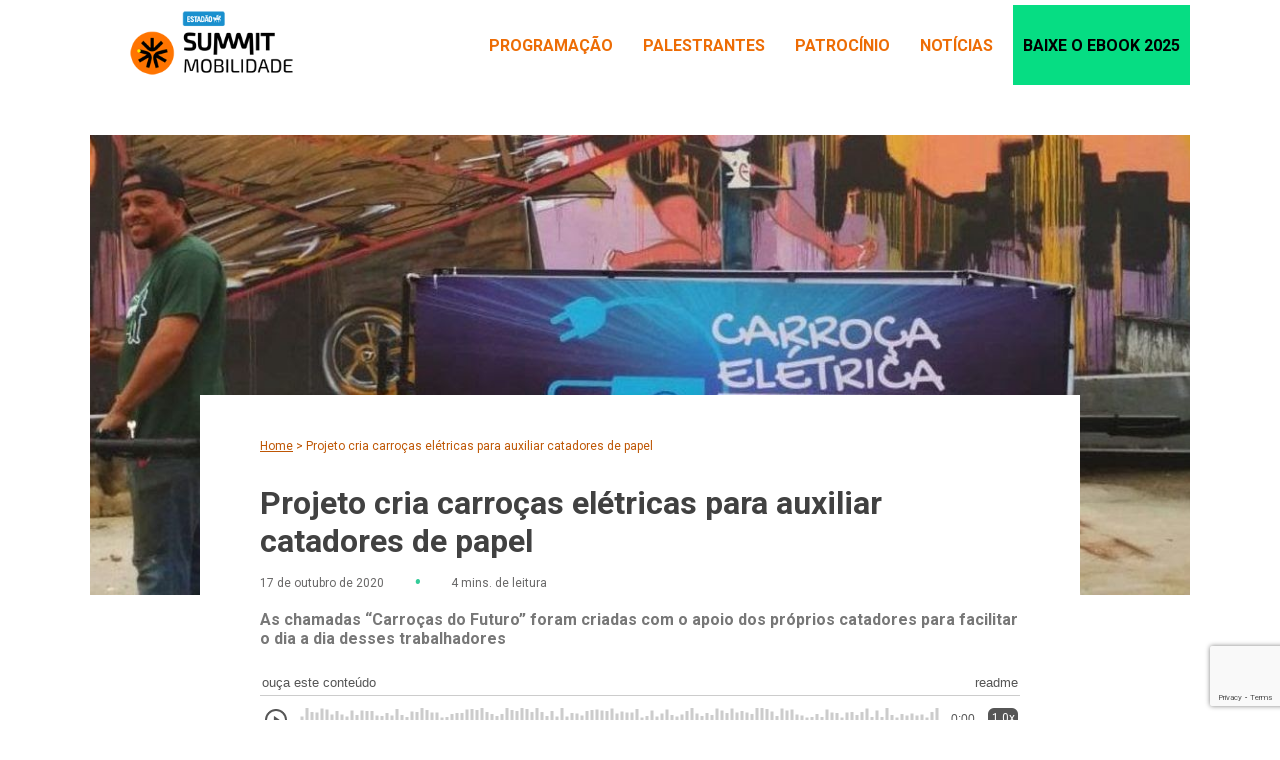

--- FILE ---
content_type: text/html; charset=UTF-8
request_url: https://summitmobilidade.estadao.com.br/guia-do-transporte-urbano/projeto-cria-carrocas-eletricas-para-auxiliar-catadores-de-papel/
body_size: 16737
content:
<!DOCTYPE html>

<html lang="pt-BR">

<head>

    <meta charset="UTF-8">
    <meta name="viewport" content="width=device-width, initial-scale=1.0">

    <link rel="profile" href="https://gmpg.org/xfn/11">

    <link rel="preconnect" href="https://pagead2.googlesyndication.com">
    <link rel="preconnect" href="https://securepubads.g.doubleclick.net" />
    <link rel="preconnect" href="https://sb.scorecardresearch.com" />
    <link rel="preconnect" href="https://widgets.outbrain.com" />
    <link rel="preconnect" href="https://ib.adnxs.com" />
    <link rel="preconnect" href="https://prg.smartadserver.com" />
    <link rel="preconnect" href="https://fastlane.rubiconproject.com" />
    <link rel="preconnect" href="https://www.googletagmanager.com" />
    <link rel="preconnect" href="https://www.google-analytics.com" />
    <link rel="preconnect" href="https://cdn.jsdelivr.net">    
    <link rel="preconnect" href="https://ivccftag.ivcbrasil.org.br" />
    <link rel="preconnect" href="https://dataunion.com.br" />
    <link rel="preconnect" href="https://tag.navdmp.com" />
    <link rel="preconnect" href="https://cdn.evgnet.com" />
    <link rel="preconnect" href="https://assets.estadao.com.br/">

    <!-- Fonts -->
    <link rel="preconnect" href="https://fonts.googleapis.com">
    <link rel="preconnect" href="https://fonts.gstatic.com" crossorigin>
    <link
        rel="stylesheet"
        href="https://fonts.googleapis.com/css2?family=Roboto:ital,wght@0,100;0,300;0,400;0,500;0,700;0,900;1,100;1,300;1,400;1,500;1,700;1,900&display=swap"
        media="print"
        onload="this.media='all'"
    />
    <noscript>
        <link
            href="https://fonts.googleapis.com/css2?family=Roboto:ital,wght@0,100;0,300;0,400;0,500;0,700;0,900;1,100;1,300;1,400;1,500;1,700;1,900&display=swap"
            rel="stylesheet"
            type="text/css"
        />
    </noscript>
    <link
        rel="stylesheet"
        href="https://fonts.googleapis.com/css2?family=Material+Symbols+Outlined:opsz,wght,FILL,GRAD@20..48,100..700,0..1,-50..200"
        media="print"
        onload="this.media='all'"
    />
    <noscript>
        <link
            href="https://fonts.googleapis.com/css2?family=Material+Symbols+Outlined:opsz,wght,FILL,GRAD@20..48,100..700,0..1,-50..200"
            rel="stylesheet"
            type="text/css"
        />
    </noscript>
    <!-- Fonts -->

    
        <script>
            window.summitmobilidade = ( window.summitmobilidade || {} );
            window.summitmobilidade.configsAd = {"adUnit":"\/118650305\/summitmobilidade\/guiadotransporteurbano\/noticia","editoria":"guiadotransporteurbano","is_single":true,"is_home":false,"tags":[],"tempo_para_refresh":{"publicidades":{"desktop_dia_de_semana":"25","desktop_final_de_semana":"15","mobile_dia_de_semana":"15","mobile_final_de_semana":"10"},"publicidades_premium":{"desktop_dia_de_semana":"45","desktop_final_de_semana":"25","mobile_dia_de_semana":"30","mobile_final_de_semana":"20"}}};
        </script>
    <meta name='robots' content='index, follow, max-image-preview:large, max-snippet:-1, max-video-preview:-1' />
	<style>img:is([sizes="auto" i], [sizes^="auto," i]) { contain-intrinsic-size: 3000px 1500px }</style>
	
	<!-- This site is optimized with the Yoast SEO plugin v25.6 - https://yoast.com/wordpress/plugins/seo/ -->
	<meta name="description" content="O projeto Carroças do Futuro, está criando carroças elétricas para facilitar o trabalho de catadores com dificuldades de mobilidade." />
	<link rel="canonical" href="https://summitmobilidade.estadao.com.br/guia-do-transporte-urbano/projeto-cria-carrocas-eletricas-para-auxiliar-catadores-de-papel/" />
	<meta name="twitter:card" content="summary_large_image" />
	<meta name="twitter:title" content="Projeto cria carroças elétricas para auxiliar catadores de papel - Summit Mobilidade" />
	<meta name="twitter:description" content="O projeto Carroças do Futuro, está criando carroças elétricas para facilitar o trabalho de catadores com dificuldades de mobilidade." />
	<meta name="twitter:image" content="https://summitmobilidade.estadao.com.br/wp-content/uploads/2020/10/564.jpg" />
	<meta name="twitter:label1" content="Escrito por" />
	<meta name="twitter:data1" content="mobilidade" />
	<meta name="twitter:label2" content="Est. tempo de leitura" />
	<meta name="twitter:data2" content="4 minutos" />
	<script type="application/ld+json" class="yoast-schema-graph">{"@context":"https://schema.org","@graph":[{"@type":"Article","@id":"https://summitmobilidade.estadao.com.br/guia-do-transporte-urbano/projeto-cria-carrocas-eletricas-para-auxiliar-catadores-de-papel/#article","isPartOf":{"@id":"https://summitmobilidade.estadao.com.br/guia-do-transporte-urbano/projeto-cria-carrocas-eletricas-para-auxiliar-catadores-de-papel/"},"author":{"name":"mobilidade","@id":"https://summitmobilidade.estadao.com.br/#/schema/person/b593a7c07e562958176b4fd9c28504d2","url":"https://summitmobilidade.estadao.com.br","@type":"Person"},"headline":"Projeto cria carroças elétricas para auxiliar catadores de papel","datePublished":"2020-10-17T11:00:00-03:00","dateModified":"2022-12-30T10:28:53-03:00","mainEntityOfPage":{"@id":"https://summitmobilidade.estadao.com.br/guia-do-transporte-urbano/projeto-cria-carrocas-eletricas-para-auxiliar-catadores-de-papel/"},"wordCount":722,"commentCount":0,"publisher":{"@id":"https://summitmobilidade.estadao.com.br/#organization"},"image":[{"@type":"ImageObject","url":"https://summitmobilidade.estadao.com.br/wp-content/uploads/2020/10/564-300x300.jpg","width":300,"height":300},{"@type":"ImageObject","url":"https://summitmobilidade.estadao.com.br/wp-content/uploads/2020/10/564-400x300.jpg","width":400,"height":300},{"@type":"ImageObject","url":"https://summitmobilidade.estadao.com.br/wp-content/uploads/2020/10/564-672x378.jpg","width":672,"height":378},{"@type":"ImageObject","url":"https://summitmobilidade.estadao.com.br/wp-content/uploads/2020/10/564.jpg","width":1200,"height":480}],"thumbnailUrl":"https://summitmobilidade.estadao.com.br/wp-content/uploads/2020/10/564.jpg","articleSection":["Guia do transporte urbano"],"inLanguage":"pt-BR","potentialAction":[{"@type":"CommentAction","name":"Comment","target":["https://summitmobilidade.estadao.com.br/guia-do-transporte-urbano/projeto-cria-carrocas-eletricas-para-auxiliar-catadores-de-papel/#respond"]}]},{"@type":"WebPage","@id":"https://summitmobilidade.estadao.com.br/guia-do-transporte-urbano/projeto-cria-carrocas-eletricas-para-auxiliar-catadores-de-papel/","url":"https://summitmobilidade.estadao.com.br/guia-do-transporte-urbano/projeto-cria-carrocas-eletricas-para-auxiliar-catadores-de-papel/","name":"Projeto cria carroças elétricas para auxiliar catadores de papel - Summit Mobilidade","isPartOf":{"@id":"https://summitmobilidade.estadao.com.br/#website"},"primaryImageOfPage":{"@id":"https://summitmobilidade.estadao.com.br/guia-do-transporte-urbano/projeto-cria-carrocas-eletricas-para-auxiliar-catadores-de-papel/#primaryimage"},"image":{"@id":"https://summitmobilidade.estadao.com.br/guia-do-transporte-urbano/projeto-cria-carrocas-eletricas-para-auxiliar-catadores-de-papel/#primaryimage"},"thumbnailUrl":"https://summitmobilidade.estadao.com.br/wp-content/uploads/2020/10/564.jpg","datePublished":"2020-10-17T14:00:00+00:00","dateModified":"2022-12-30T13:28:53+00:00","description":"O projeto Carroças do Futuro, está criando carroças elétricas para facilitar o trabalho de catadores com dificuldades de mobilidade.","breadcrumb":{"@id":"https://summitmobilidade.estadao.com.br/guia-do-transporte-urbano/projeto-cria-carrocas-eletricas-para-auxiliar-catadores-de-papel/#breadcrumb"},"inLanguage":"pt-BR","potentialAction":[{"@type":"ReadAction","target":["https://summitmobilidade.estadao.com.br/guia-do-transporte-urbano/projeto-cria-carrocas-eletricas-para-auxiliar-catadores-de-papel/"]}]},{"@type":"ImageObject","inLanguage":"pt-BR","@id":"https://summitmobilidade.estadao.com.br/guia-do-transporte-urbano/projeto-cria-carrocas-eletricas-para-auxiliar-catadores-de-papel/#primaryimage","url":"https://summitmobilidade.estadao.com.br/wp-content/uploads/2020/10/564.jpg","contentUrl":"https://summitmobilidade.estadao.com.br/wp-content/uploads/2020/10/564.jpg","width":1200,"height":480},{"@type":"BreadcrumbList","@id":"https://summitmobilidade.estadao.com.br/guia-do-transporte-urbano/projeto-cria-carrocas-eletricas-para-auxiliar-catadores-de-papel/#breadcrumb","itemListElement":[{"@type":"ListItem","position":1,"name":"Home","item":"https://summitmobilidade.estadao.com.br/"},{"@type":"ListItem","position":2,"name":"Projeto cria carroças elétricas para auxiliar catadores de papel"}]},{"@type":"WebSite","@id":"https://summitmobilidade.estadao.com.br/#website","url":"https://summitmobilidade.estadao.com.br/","name":"Summit Mobilidade","description":"O maior e mais importante evento de mobilidade do Brasil. novidades sobre transporte e políticas públicas de mobilidade","publisher":{"@id":"https://summitmobilidade.estadao.com.br/#organization"},"potentialAction":[{"@type":"SearchAction","target":{"@type":"EntryPoint","urlTemplate":"https://summitmobilidade.estadao.com.br/?s={search_term_string}"},"query-input":{"@type":"PropertyValueSpecification","valueRequired":true,"valueName":"search_term_string"}}],"inLanguage":"pt-BR"},{"@type":"Organization","@id":"https://summitmobilidade.estadao.com.br/#organization","name":"Estadão Mobilidade","url":"https://summitmobilidade.estadao.com.br/","logo":{"@type":"ImageObject","inLanguage":"pt-BR","@id":"https://summitmobilidade.estadao.com.br/#/schema/logo/image/","url":"https://summitmobilidade.estadao.com.br/wp-content/uploads/2020/07/LogoSummitMobilidade2020-1.png","contentUrl":"https://summitmobilidade.estadao.com.br/wp-content/uploads/2020/07/LogoSummitMobilidade2020-1.png","width":100,"height":36,"caption":"Estadão Mobilidade"},"image":{"@id":"https://summitmobilidade.estadao.com.br/#/schema/logo/image/"}},{"@type":"Person","@id":"https://summitmobilidade.estadao.com.br/#/schema/person/b593a7c07e562958176b4fd9c28504d2","name":"mobilidade","image":{"@type":"ImageObject","inLanguage":"pt-BR","@id":"https://summitmobilidade.estadao.com.br/#/schema/person/image/","url":"https://secure.gravatar.com/avatar/a4129722ff7f612149b5b173b40a7282?s=96&d=mm&r=g","contentUrl":"https://secure.gravatar.com/avatar/a4129722ff7f612149b5b173b40a7282?s=96&d=mm&r=g","caption":"mobilidade"},"sameAs":["http://webapp207005.ip-66-228-50-11.cloudezapp.io"]}]}</script>
	<!-- / Yoast SEO plugin. -->


<script type="text/javascript" id="wpp-js" src="https://summitmobilidade.estadao.com.br/wp-content/plugins/wordpress-popular-posts/assets/js/wpp.min.js?ver=7.3.3" data-sampling="0" data-sampling-rate="100" data-api-url="https://summitmobilidade.estadao.com.br/wp-json/wordpress-popular-posts" data-post-id="8620" data-token="edee7f0e2f" data-lang="0" data-debug="0"></script>
<link rel="alternate" type="application/rss+xml" title="Feed de comentários para Summit Mobilidade &raquo; Projeto cria carroças elétricas para auxiliar catadores de papel" href="https://summitmobilidade.estadao.com.br/guia-do-transporte-urbano/projeto-cria-carrocas-eletricas-para-auxiliar-catadores-de-papel/feed/" />
<script type="text/javascript">
/* <![CDATA[ */
window._wpemojiSettings = {"baseUrl":"https:\/\/s.w.org\/images\/core\/emoji\/15.0.3\/72x72\/","ext":".png","svgUrl":"https:\/\/s.w.org\/images\/core\/emoji\/15.0.3\/svg\/","svgExt":".svg","source":{"concatemoji":"https:\/\/summitmobilidade.estadao.com.br\/wp-includes\/js\/wp-emoji-release.min.js?ver=6.7.4"}};
/*! This file is auto-generated */
!function(i,n){var o,s,e;function c(e){try{var t={supportTests:e,timestamp:(new Date).valueOf()};sessionStorage.setItem(o,JSON.stringify(t))}catch(e){}}function p(e,t,n){e.clearRect(0,0,e.canvas.width,e.canvas.height),e.fillText(t,0,0);var t=new Uint32Array(e.getImageData(0,0,e.canvas.width,e.canvas.height).data),r=(e.clearRect(0,0,e.canvas.width,e.canvas.height),e.fillText(n,0,0),new Uint32Array(e.getImageData(0,0,e.canvas.width,e.canvas.height).data));return t.every(function(e,t){return e===r[t]})}function u(e,t,n){switch(t){case"flag":return n(e,"\ud83c\udff3\ufe0f\u200d\u26a7\ufe0f","\ud83c\udff3\ufe0f\u200b\u26a7\ufe0f")?!1:!n(e,"\ud83c\uddfa\ud83c\uddf3","\ud83c\uddfa\u200b\ud83c\uddf3")&&!n(e,"\ud83c\udff4\udb40\udc67\udb40\udc62\udb40\udc65\udb40\udc6e\udb40\udc67\udb40\udc7f","\ud83c\udff4\u200b\udb40\udc67\u200b\udb40\udc62\u200b\udb40\udc65\u200b\udb40\udc6e\u200b\udb40\udc67\u200b\udb40\udc7f");case"emoji":return!n(e,"\ud83d\udc26\u200d\u2b1b","\ud83d\udc26\u200b\u2b1b")}return!1}function f(e,t,n){var r="undefined"!=typeof WorkerGlobalScope&&self instanceof WorkerGlobalScope?new OffscreenCanvas(300,150):i.createElement("canvas"),a=r.getContext("2d",{willReadFrequently:!0}),o=(a.textBaseline="top",a.font="600 32px Arial",{});return e.forEach(function(e){o[e]=t(a,e,n)}),o}function t(e){var t=i.createElement("script");t.src=e,t.defer=!0,i.head.appendChild(t)}"undefined"!=typeof Promise&&(o="wpEmojiSettingsSupports",s=["flag","emoji"],n.supports={everything:!0,everythingExceptFlag:!0},e=new Promise(function(e){i.addEventListener("DOMContentLoaded",e,{once:!0})}),new Promise(function(t){var n=function(){try{var e=JSON.parse(sessionStorage.getItem(o));if("object"==typeof e&&"number"==typeof e.timestamp&&(new Date).valueOf()<e.timestamp+604800&&"object"==typeof e.supportTests)return e.supportTests}catch(e){}return null}();if(!n){if("undefined"!=typeof Worker&&"undefined"!=typeof OffscreenCanvas&&"undefined"!=typeof URL&&URL.createObjectURL&&"undefined"!=typeof Blob)try{var e="postMessage("+f.toString()+"("+[JSON.stringify(s),u.toString(),p.toString()].join(",")+"));",r=new Blob([e],{type:"text/javascript"}),a=new Worker(URL.createObjectURL(r),{name:"wpTestEmojiSupports"});return void(a.onmessage=function(e){c(n=e.data),a.terminate(),t(n)})}catch(e){}c(n=f(s,u,p))}t(n)}).then(function(e){for(var t in e)n.supports[t]=e[t],n.supports.everything=n.supports.everything&&n.supports[t],"flag"!==t&&(n.supports.everythingExceptFlag=n.supports.everythingExceptFlag&&n.supports[t]);n.supports.everythingExceptFlag=n.supports.everythingExceptFlag&&!n.supports.flag,n.DOMReady=!1,n.readyCallback=function(){n.DOMReady=!0}}).then(function(){return e}).then(function(){var e;n.supports.everything||(n.readyCallback(),(e=n.source||{}).concatemoji?t(e.concatemoji):e.wpemoji&&e.twemoji&&(t(e.twemoji),t(e.wpemoji)))}))}((window,document),window._wpemojiSettings);
/* ]]> */
</script>
<style id='wp-emoji-styles-inline-css' type='text/css'>

	img.wp-smiley, img.emoji {
		display: inline !important;
		border: none !important;
		box-shadow: none !important;
		height: 1em !important;
		width: 1em !important;
		margin: 0 0.07em !important;
		vertical-align: -0.1em !important;
		background: none !important;
		padding: 0 !important;
	}
</style>
<style id='pdfemb-pdf-embedder-viewer-style-inline-css' type='text/css'>
.wp-block-pdfemb-pdf-embedder-viewer{max-width:none}

</style>
<style id='global-styles-inline-css' type='text/css'>
:root{--wp--preset--aspect-ratio--square: 1;--wp--preset--aspect-ratio--4-3: 4/3;--wp--preset--aspect-ratio--3-4: 3/4;--wp--preset--aspect-ratio--3-2: 3/2;--wp--preset--aspect-ratio--2-3: 2/3;--wp--preset--aspect-ratio--16-9: 16/9;--wp--preset--aspect-ratio--9-16: 9/16;--wp--preset--color--black: #000000;--wp--preset--color--cyan-bluish-gray: #abb8c3;--wp--preset--color--white: #ffffff;--wp--preset--color--pale-pink: #f78da7;--wp--preset--color--vivid-red: #cf2e2e;--wp--preset--color--luminous-vivid-orange: #ff6900;--wp--preset--color--luminous-vivid-amber: #fcb900;--wp--preset--color--light-green-cyan: #7bdcb5;--wp--preset--color--vivid-green-cyan: #00d084;--wp--preset--color--pale-cyan-blue: #8ed1fc;--wp--preset--color--vivid-cyan-blue: #0693e3;--wp--preset--color--vivid-purple: #9b51e0;--wp--preset--gradient--vivid-cyan-blue-to-vivid-purple: linear-gradient(135deg,rgba(6,147,227,1) 0%,rgb(155,81,224) 100%);--wp--preset--gradient--light-green-cyan-to-vivid-green-cyan: linear-gradient(135deg,rgb(122,220,180) 0%,rgb(0,208,130) 100%);--wp--preset--gradient--luminous-vivid-amber-to-luminous-vivid-orange: linear-gradient(135deg,rgba(252,185,0,1) 0%,rgba(255,105,0,1) 100%);--wp--preset--gradient--luminous-vivid-orange-to-vivid-red: linear-gradient(135deg,rgba(255,105,0,1) 0%,rgb(207,46,46) 100%);--wp--preset--gradient--very-light-gray-to-cyan-bluish-gray: linear-gradient(135deg,rgb(238,238,238) 0%,rgb(169,184,195) 100%);--wp--preset--gradient--cool-to-warm-spectrum: linear-gradient(135deg,rgb(74,234,220) 0%,rgb(151,120,209) 20%,rgb(207,42,186) 40%,rgb(238,44,130) 60%,rgb(251,105,98) 80%,rgb(254,248,76) 100%);--wp--preset--gradient--blush-light-purple: linear-gradient(135deg,rgb(255,206,236) 0%,rgb(152,150,240) 100%);--wp--preset--gradient--blush-bordeaux: linear-gradient(135deg,rgb(254,205,165) 0%,rgb(254,45,45) 50%,rgb(107,0,62) 100%);--wp--preset--gradient--luminous-dusk: linear-gradient(135deg,rgb(255,203,112) 0%,rgb(199,81,192) 50%,rgb(65,88,208) 100%);--wp--preset--gradient--pale-ocean: linear-gradient(135deg,rgb(255,245,203) 0%,rgb(182,227,212) 50%,rgb(51,167,181) 100%);--wp--preset--gradient--electric-grass: linear-gradient(135deg,rgb(202,248,128) 0%,rgb(113,206,126) 100%);--wp--preset--gradient--midnight: linear-gradient(135deg,rgb(2,3,129) 0%,rgb(40,116,252) 100%);--wp--preset--font-size--small: 13px;--wp--preset--font-size--medium: 20px;--wp--preset--font-size--large: 36px;--wp--preset--font-size--x-large: 42px;--wp--preset--spacing--20: 0.44rem;--wp--preset--spacing--30: 0.67rem;--wp--preset--spacing--40: 1rem;--wp--preset--spacing--50: 1.5rem;--wp--preset--spacing--60: 2.25rem;--wp--preset--spacing--70: 3.38rem;--wp--preset--spacing--80: 5.06rem;--wp--preset--shadow--natural: 6px 6px 9px rgba(0, 0, 0, 0.2);--wp--preset--shadow--deep: 12px 12px 50px rgba(0, 0, 0, 0.4);--wp--preset--shadow--sharp: 6px 6px 0px rgba(0, 0, 0, 0.2);--wp--preset--shadow--outlined: 6px 6px 0px -3px rgba(255, 255, 255, 1), 6px 6px rgba(0, 0, 0, 1);--wp--preset--shadow--crisp: 6px 6px 0px rgba(0, 0, 0, 1);}:where(.is-layout-flex){gap: 0.5em;}:where(.is-layout-grid){gap: 0.5em;}body .is-layout-flex{display: flex;}.is-layout-flex{flex-wrap: wrap;align-items: center;}.is-layout-flex > :is(*, div){margin: 0;}body .is-layout-grid{display: grid;}.is-layout-grid > :is(*, div){margin: 0;}:where(.wp-block-columns.is-layout-flex){gap: 2em;}:where(.wp-block-columns.is-layout-grid){gap: 2em;}:where(.wp-block-post-template.is-layout-flex){gap: 1.25em;}:where(.wp-block-post-template.is-layout-grid){gap: 1.25em;}.has-black-color{color: var(--wp--preset--color--black) !important;}.has-cyan-bluish-gray-color{color: var(--wp--preset--color--cyan-bluish-gray) !important;}.has-white-color{color: var(--wp--preset--color--white) !important;}.has-pale-pink-color{color: var(--wp--preset--color--pale-pink) !important;}.has-vivid-red-color{color: var(--wp--preset--color--vivid-red) !important;}.has-luminous-vivid-orange-color{color: var(--wp--preset--color--luminous-vivid-orange) !important;}.has-luminous-vivid-amber-color{color: var(--wp--preset--color--luminous-vivid-amber) !important;}.has-light-green-cyan-color{color: var(--wp--preset--color--light-green-cyan) !important;}.has-vivid-green-cyan-color{color: var(--wp--preset--color--vivid-green-cyan) !important;}.has-pale-cyan-blue-color{color: var(--wp--preset--color--pale-cyan-blue) !important;}.has-vivid-cyan-blue-color{color: var(--wp--preset--color--vivid-cyan-blue) !important;}.has-vivid-purple-color{color: var(--wp--preset--color--vivid-purple) !important;}.has-black-background-color{background-color: var(--wp--preset--color--black) !important;}.has-cyan-bluish-gray-background-color{background-color: var(--wp--preset--color--cyan-bluish-gray) !important;}.has-white-background-color{background-color: var(--wp--preset--color--white) !important;}.has-pale-pink-background-color{background-color: var(--wp--preset--color--pale-pink) !important;}.has-vivid-red-background-color{background-color: var(--wp--preset--color--vivid-red) !important;}.has-luminous-vivid-orange-background-color{background-color: var(--wp--preset--color--luminous-vivid-orange) !important;}.has-luminous-vivid-amber-background-color{background-color: var(--wp--preset--color--luminous-vivid-amber) !important;}.has-light-green-cyan-background-color{background-color: var(--wp--preset--color--light-green-cyan) !important;}.has-vivid-green-cyan-background-color{background-color: var(--wp--preset--color--vivid-green-cyan) !important;}.has-pale-cyan-blue-background-color{background-color: var(--wp--preset--color--pale-cyan-blue) !important;}.has-vivid-cyan-blue-background-color{background-color: var(--wp--preset--color--vivid-cyan-blue) !important;}.has-vivid-purple-background-color{background-color: var(--wp--preset--color--vivid-purple) !important;}.has-black-border-color{border-color: var(--wp--preset--color--black) !important;}.has-cyan-bluish-gray-border-color{border-color: var(--wp--preset--color--cyan-bluish-gray) !important;}.has-white-border-color{border-color: var(--wp--preset--color--white) !important;}.has-pale-pink-border-color{border-color: var(--wp--preset--color--pale-pink) !important;}.has-vivid-red-border-color{border-color: var(--wp--preset--color--vivid-red) !important;}.has-luminous-vivid-orange-border-color{border-color: var(--wp--preset--color--luminous-vivid-orange) !important;}.has-luminous-vivid-amber-border-color{border-color: var(--wp--preset--color--luminous-vivid-amber) !important;}.has-light-green-cyan-border-color{border-color: var(--wp--preset--color--light-green-cyan) !important;}.has-vivid-green-cyan-border-color{border-color: var(--wp--preset--color--vivid-green-cyan) !important;}.has-pale-cyan-blue-border-color{border-color: var(--wp--preset--color--pale-cyan-blue) !important;}.has-vivid-cyan-blue-border-color{border-color: var(--wp--preset--color--vivid-cyan-blue) !important;}.has-vivid-purple-border-color{border-color: var(--wp--preset--color--vivid-purple) !important;}.has-vivid-cyan-blue-to-vivid-purple-gradient-background{background: var(--wp--preset--gradient--vivid-cyan-blue-to-vivid-purple) !important;}.has-light-green-cyan-to-vivid-green-cyan-gradient-background{background: var(--wp--preset--gradient--light-green-cyan-to-vivid-green-cyan) !important;}.has-luminous-vivid-amber-to-luminous-vivid-orange-gradient-background{background: var(--wp--preset--gradient--luminous-vivid-amber-to-luminous-vivid-orange) !important;}.has-luminous-vivid-orange-to-vivid-red-gradient-background{background: var(--wp--preset--gradient--luminous-vivid-orange-to-vivid-red) !important;}.has-very-light-gray-to-cyan-bluish-gray-gradient-background{background: var(--wp--preset--gradient--very-light-gray-to-cyan-bluish-gray) !important;}.has-cool-to-warm-spectrum-gradient-background{background: var(--wp--preset--gradient--cool-to-warm-spectrum) !important;}.has-blush-light-purple-gradient-background{background: var(--wp--preset--gradient--blush-light-purple) !important;}.has-blush-bordeaux-gradient-background{background: var(--wp--preset--gradient--blush-bordeaux) !important;}.has-luminous-dusk-gradient-background{background: var(--wp--preset--gradient--luminous-dusk) !important;}.has-pale-ocean-gradient-background{background: var(--wp--preset--gradient--pale-ocean) !important;}.has-electric-grass-gradient-background{background: var(--wp--preset--gradient--electric-grass) !important;}.has-midnight-gradient-background{background: var(--wp--preset--gradient--midnight) !important;}.has-small-font-size{font-size: var(--wp--preset--font-size--small) !important;}.has-medium-font-size{font-size: var(--wp--preset--font-size--medium) !important;}.has-large-font-size{font-size: var(--wp--preset--font-size--large) !important;}.has-x-large-font-size{font-size: var(--wp--preset--font-size--x-large) !important;}
:where(.wp-block-post-template.is-layout-flex){gap: 1.25em;}:where(.wp-block-post-template.is-layout-grid){gap: 1.25em;}
:where(.wp-block-columns.is-layout-flex){gap: 2em;}:where(.wp-block-columns.is-layout-grid){gap: 2em;}
:root :where(.wp-block-pullquote){font-size: 1.5em;line-height: 1.6;}
</style>
<link rel='stylesheet' id='contact-form-7-css' href='https://summitmobilidade.estadao.com.br/wp-content/plugins/contact-form-7/includes/css/styles.css?ver=6.1' type='text/css' media='all' />
<link rel='stylesheet' id='yop-public-css' href='https://summitmobilidade.estadao.com.br/wp-content/plugins/yop-poll/public/assets/css/yop-poll-public-6.5.37.css?ver=6.7.4' type='text/css' media='all' />
<link rel='stylesheet' id='wordpress-popular-posts-css-css' href='https://summitmobilidade.estadao.com.br/wp-content/plugins/wordpress-popular-posts/assets/css/wpp.css?ver=7.3.3' type='text/css' media='all' />
<link rel='stylesheet' id='style-main-css' href='https://summitmobilidade.estadao.com.br/wp-content/themes/summit_mobilidade/dist/bundle.min.css?ver=1.0.21' type='text/css' media='all' />
<script type="text/javascript" src="https://summitmobilidade.estadao.com.br/wp-content/themes/summit_mobilidade/dist/optimization_guest.min.js?ver=1.0.21" id="optimization-js"></script>
<link rel="https://api.w.org/" href="https://summitmobilidade.estadao.com.br/wp-json/" /><link rel="alternate" title="JSON" type="application/json" href="https://summitmobilidade.estadao.com.br/wp-json/wp/v2/posts/8620" /><link rel="EditURI" type="application/rsd+xml" title="RSD" href="https://summitmobilidade.estadao.com.br/xmlrpc.php?rsd" />
<meta name="generator" content="WordPress 6.7.4" />
<link rel='shortlink' href='https://summitmobilidade.estadao.com.br/?p=8620' />
<link rel="alternate" title="oEmbed (JSON)" type="application/json+oembed" href="https://summitmobilidade.estadao.com.br/wp-json/oembed/1.0/embed?url=https%3A%2F%2Fsummitmobilidade.estadao.com.br%2Fguia-do-transporte-urbano%2Fprojeto-cria-carrocas-eletricas-para-auxiliar-catadores-de-papel%2F" />
<link rel="alternate" title="oEmbed (XML)" type="text/xml+oembed" href="https://summitmobilidade.estadao.com.br/wp-json/oembed/1.0/embed?url=https%3A%2F%2Fsummitmobilidade.estadao.com.br%2Fguia-do-transporte-urbano%2Fprojeto-cria-carrocas-eletricas-para-auxiliar-catadores-de-papel%2F&#038;format=xml" />
            <style id="wpp-loading-animation-styles">@-webkit-keyframes bgslide{from{background-position-x:0}to{background-position-x:-200%}}@keyframes bgslide{from{background-position-x:0}to{background-position-x:-200%}}.wpp-widget-block-placeholder,.wpp-shortcode-placeholder{margin:0 auto;width:60px;height:3px;background:#dd3737;background:linear-gradient(90deg,#dd3737 0%,#571313 10%,#dd3737 100%);background-size:200% auto;border-radius:3px;-webkit-animation:bgslide 1s infinite linear;animation:bgslide 1s infinite linear}</style>
            
        <meta property='og:locale' content='pt_BR'>
        <meta property='og:type' content='article'>
        <meta property='og:title' content='Projeto cria carroças elétricas para auxiliar catadores de papel'>
        <meta property='og:description' content='As chamadas &quot;Carroças do Futuro&quot; foram criadas com o apoio dos próprios catadores para facilitar o dia a dia desses trabalhadores'>
        <meta property='og:url' content='https://summitmobilidade.estadao.com.br/guia-do-transporte-urbano/projeto-cria-carrocas-eletricas-para-auxiliar-catadores-de-papel/'>
        <meta property='og:site_name' content='Summit Mobilidade'>
        <meta property='article:published_time' content='2020-10-17T11:00:00-03:00'>
        <meta property='article:modified_time' content='2022-12-30T10:28:53-03:00'>
        <meta property='og:image' content='https://summitmobilidade.estadao.com.br/wp-content/uploads/2020/10/564.jpg'>
        <meta property='og:image:width' content='1200'>
        <meta property='og:image:height' content='480'>
        <meta property='og:image:type' content='image/jpeg'>
        <meta name='author' content='mobilidade'>
    <link rel="amphtml" href="https://summitmobilidade.estadao.com.br/guia-do-transporte-urbano/projeto-cria-carrocas-eletricas-para-auxiliar-catadores-de-papel/amp/"><link rel="icon" href="https://summitmobilidade.estadao.com.br/wp-content/uploads/2020/07/cropped-favicon-32x32.png" sizes="32x32" />
<link rel="icon" href="https://summitmobilidade.estadao.com.br/wp-content/uploads/2020/07/cropped-favicon-192x192.png" sizes="192x192" />
<link rel="apple-touch-icon" href="https://summitmobilidade.estadao.com.br/wp-content/uploads/2020/07/cropped-favicon-180x180.png" />
<meta name="msapplication-TileImage" content="https://summitmobilidade.estadao.com.br/wp-content/uploads/2020/07/cropped-favicon-270x270.png" />

    <!-- Publicidade -->
    <script type="text/loading_ads" async="async" src="https://securepubads.g.doubleclick.net/tag/js/gpt.js"></script>
    <script type="text/handle_ads" src="https://summitmobilidade.estadao.com.br/wp-content/themes/summit_mobilidade/inc/ads/assets/js/config-publicidades.js?v=1.0.21"></script>

    <meta name="msvalidate.01" content="9BBC9E4226018A237D2265C80B01C1C6" />

    <!-- Facebook Pixel Code -->
    <script>
        !function(f,b,e,v,n,t,s)
        {if(f.fbq)return;n=f.fbq=function(){n.callMethod?
        n.callMethod.apply(n,arguments):n.queue.push(arguments)};
        if(!f._fbq)f._fbq=n;n.push=n;n.loaded=!0;n.version='2.0';
        n.queue=[];t=b.createElement(e);t.async=!0;
        t.src=v;s=b.getElementsByTagName(e)[0];
        s.parentNode.insertBefore(t,s)}(window,document,'script',
        'https://connect.facebook.net/en_US/fbevents.js');
        fbq('init', '434135200507815');
        fbq('track', 'PageView');
    </script>
    <noscript>
        <img height="1" width="1"
        src="https://www.facebook.com/tr?id=434135200507815&ev=PageView
        &noscript=1"/>
    </noscript>
    <!-- End Facebook Pixel Code -->

    <!-- Global site tag (gtag.js) - Google Analytics -->
    <!--<script async src="https://www.googletagmanager.com/gtag/js?id=UA-125552095-9"></script>
    <script>
    window.dataLayer = window.dataLayer || [];

    function gtag() {
        dataLayer.push(arguments);
    }
    gtag('js', new Date());
    gtag('config', 'UA-125552095-9');
    </script>-->

    <!-- Google Tag Manager -->
    <!--<script>
    (function(w, d, s, l, i) {
        w[l] = w[l] || [];
        w[l].push({
            'gtm.start': new Date().getTime(),
            event: 'gtm.js'
        });
        var f = d.getElementsByTagName(s)[0],
            j = d.createElement(s),
            dl = l != 'dataLayer' ? '&l=' + l : '';
        j.async = true;
        j.src =
            'https://www.googletagmanager.com/gtm.js?id=' + i + dl;
        f.parentNode.insertBefore(j, f);
    })(window, document, 'script', 'dataLayer', 'GTM-PKPPGQP');
    </script>-->
    <!-- End Google Tag Manager -->


    <!-- Google GA4 Tag Manager -->

    
    <!--PERMUTIVE-->
    <script type="text/lazyload_script">
        !function(e,o,n,i){if(!e){e=e||{},window.permutive=e,e.q=[];var t=function(){return([1e7]+-1e3+-4e3+-8e3+-1e11).replace(/[018]/g,function(e){return(e^(window.crypto||window.msCrypto).getRandomValues(new Uint8Array(1))[0]&15>>e/4).toString(16)})};e.config=i||{},e.config.apiKey=o,e.config.workspaceId=n,e.config.environment=e.config.environment||"production",(window.crypto||window.msCrypto)&&(e.config.viewId=t());for(var g=["addon","identify","track","trigger","query","segment","segments","ready","on","once","user","consent"],r=0;r<g.length;r++){var w=g[r];e[w]=function(o){return function(){var n=Array.prototype.slice.call(arguments,0);e.q.push({functionName:o,arguments:n})}}(w)}}}(window.permutive,"e7be0ed6-b742-4872-aee1-86e922db2cf9","d8d2afed-c874-40f4-8d17-f533b9b5d9b8",{"consentRequired": false});
        window.googletag=window.googletag||{},window.googletag.cmd=window.googletag.cmd||[],window.googletag.cmd.push(function(){if(0===window.googletag.pubads().getTargeting("permutive").length){var e=window.localStorage.getItem("_pdfps");window.googletag.pubads().setTargeting("permutive",e?JSON.parse(e):[]);var o=window.localStorage.getItem("permutive-id");o&&(window.googletag.pubads().setTargeting("puid",o),window.googletag.pubads().setTargeting("ptime",Date.now().toString())),window.permutive.config.viewId&&window.googletag.pubads().setTargeting("prmtvvid",window.permutive.config.viewId),window.permutive.config.workspaceId&&window.googletag.pubads().setTargeting("prmtvwid",window.permutive.config.workspaceId)}});
        permutive.addon('web',{
            "page": {
                "section": "Guia do transporte urbano",
                "is_subscriber": false,
                "article": {
                    "published_date": "2020-10-17T11:10:00-03:00",
                    "title": "Projeto cria carroças elétricas para auxiliar catadores de papel",
                    "authors": [
                        "mobilidade"
                    ],
                    "description": "As chamadas "Carroças do Futuro" foram criadas com o apoio dos próprios catadores para facilitar o dia a dia desses trabalhadores",
                    "tags": [
                                            ]
                }
            }
        });
    </script>
    <!--PERMUTIVE-->

    <script>
        var dataLayerGA4 = [{
            tipo_pagina: "conteudo",
            titulo: "Projeto cria carroças elétricas para auxiliar catadores de papel",
            editoria: "summit_mobilidade",
            content_group: "summit_mobilidade",
            subeditoria: "guia-do-transporte-urbano",
            autor: "mobilidade",
            tag: "",
            data_publicacao: "2020-10-17T11:10:00-03:00",
            squad: "mercado_anunciante",
            host_name: "https://summitmobilidade.estadao.com.br/"
        }];

        window.dataLayerGA4 = dataLayerGA4;

        window.dataLayerEstadao = [
            {
                pagina: dataLayerGA4[0]
            }
        ];

        window.handleGuestUser().then(status => {
            if(!status){
                const pub_script = document.querySelector('script[type="text/loading_ads"]');
                if(pub_script){
                    pub_script.removeAttribute('type');
                    pub_script.src = pub_script.src;
                }

                const lazyload_script_inline = document.querySelectorAll('script[type="text/lazyload_script"]');
                if(lazyload_script_inline.length > 0){
                    lazyload_script_inline.forEach(script => {
                        script.removeAttribute('type');
                    });
                }

                (function(w, d, s, l, i) {
                    w[l] = w[l] || [];
                    w[l].push({
                        'gtm.start': new Date().getTime(),
                        event: 'gtm.js'
                    });
                    var f = d.getElementsByTagName(s)[0],
                        j = d.createElement(s),
                        dl = l != 'dataLayer' ? '&l=' + l : '';
                    j.async = true;
                    j.src =
                        'https://www.googletagmanager.com/gtm.js?id=' + i + dl;
                    f.parentNode.insertBefore(j, f);
                })(window, document, 'script', 'dataLayerGA4', 'GTM-5L32PDBW');

                window.addEventListener('DOMContentLoaded', function() {
                    document.querySelector('iframe').contentWindow.postMessage({
                        editoria: dataLayerGA4[0].editoria,
                        content_group: dataLayerGA4[0].content_group,
                        tipo_pagina: dataLayerGA4[0].tipo_pagina
                    }, 'https://www.estadao.com.br');
                });
            }
    });
    </script>
    <!-- End GA4 Google Tag Manager -->

    <title>Projeto cria carroças elétricas para auxiliar catadores de papel - Summit Mobilidade</title>
</head>

<body class="post-template-default single single-post postid-8620 single-format-standard wp-custom-logo">
    <!-- Google Tag Manager (noscript) -->
    <!--<noscript><iframe src="https://www.googletagmanager.com/ns.html?id=GTM-PKPPGQP" height="0" width="0"
            style="display:none;visibility:hidden"></iframe></noscript>-->
    <!-- End Google Tag Manager (noscript) -->

    <!-- Google  GA4 Tag Manager (noscript) -->
    <noscript><iframe src="https://www.googletagmanager.com/ns.html?id=GTM-5L32PDBW" height="0" width="0"
            style="display:none;visibility:hidden"></iframe></noscript>
    <!-- End Google Tag Manager (noscript) -->
     

    <!-- Begin comScore Tag -->
    <noscript><img src="https://sb.scorecardresearch.com/p?c1=2&amp;c2=24963488&amp;cs_ucfr=1&amp;cv=3.9.1&amp;cj=1"></noscript>

    
<header>
    <div class="container">
        <div class="header-default">
            <a class="area-logo" href="https://summitmobilidade.estadao.com.br">
                <img src="https://summitmobilidade.estadao.com.br/wp-content/themes/summit_mobilidade/components/header/assets/img/logo-summit2.png" alt="Logo do Summit Mobilidade">
            </a>

            <nav class="navbar-default">
                <ul>
                                                                        <li class="item-navbar-programacao " title="Programação" >
                                <a href="https://summitmobilidade.estadao.com.br/programacao/">
                                    Programação                                </a>
                            </li>
                                                
                                                    <li class="item-navbar-palestrante" title="palestrante" >
                                <a href="https://summitmobilidade.estadao.com.br/palestrante">
                                    Palestrantes                                </a>
                            </li>
                        
                                                                        <li class="item-navbar-patrocinadores " title="Patrocínio" >
                                <a href="https://summitmobilidade.estadao.com.br/patrocinadores/">
                                    Patrocínio                                </a>
                            </li>
                                                
                        
                                                                        <li class="item-navbar-noticias " title="Notícias" >
                                <a href="https://summitmobilidade.estadao.com.br/noticias/">
                                    Notícias                                </a>
                            </li>
                                                
                        
                    

                                            <li class="item-navbar-inscricoes actived" title="BAIXE O EBOOK 2025">
                            <a href="https://summitmobilidade.estadao.com.br/wp-content/uploads/2025/07/summit_mobilidade_ebook.pdf" target="_blank" style="color:#000000 !important;">
                                BAIXE O EBOOK 2025                            </a>
                        </li>
                                    </ul>
            </nav>

            <button class="button-navbar-mobile">
                <span class="material-symbols-outlined">
                    menu
                </span>
            </button>
        </div>
    </div>
</header>

<div class="area-navbar-mobile">
    <div class="content-navbar-mobile">
        <button>
            <span class="material-symbols-outlined">
                close
            </span>
        </button>

        <nav class="navbar-mobile">
            <ul>
                                                            <li class="" title="Programação">
                            <a href="https://summitmobilidade.estadao.com.br/programacao/"  >
                                Programação                            </a>
                        </li>
                                                                                <li class="" title="Patrocínio">
                            <a href="https://summitmobilidade.estadao.com.br/patrocinadores/"  >
                                Patrocínio                            </a>
                        </li>
                                                                                <li class="" title="Notícias">
                            <a href="https://summitmobilidade.estadao.com.br/noticias/"  >
                                Notícias                            </a>
                        </li>
                                                    
                                    <li class="item-navbar-inscricoes actived" title="BAIXE O EBOOK 2025">
                        <a href="https://summitmobilidade.estadao.com.br/wp-content/uploads/2025/07/summit_mobilidade_ebook.pdf" target="_blank" style="color:#000000 !important;">
                            BAIXE O EBOOK 2025                        </a>
                    </li>
                
            </ul>
        </nav>
    </div>
</div>

<script>
    window.addEventListener('DOMContentLoaded', () => {
        const getUrlParams = (keys = []) => {
            const u = new URL(window.location.href);
            const out = {};
            keys.forEach(k => {
                const v = u.searchParams.get(k);
                if (v !== null) out[k] = v;
            });
            return out;
        }

        const getUtmData = () => {
            const utmsCurrent = getUrlParams([
                'utm_source','utm_medium','utm_campaign','utm_term','utm_content'
            ]);

            if(Object.keys(utmsCurrent).length > 0){
                localStorage.setItem('utm_storage', JSON.stringify(utmsCurrent));
            }

            const utmLocal = localStorage.getItem('utm_storage');

            if(utmLocal){
                const format = JSON.parse(utmLocal);
                const links = document.querySelectorAll('header a[target="_blank"], .area-navbar-mobile a[target="_blank"], .header-evento a[target="_blank"]');
                let query = "";

                Object.keys(format).forEach((param, index) => {
                    query += (index > 0 ? '&' : '?') + param + '=' + format[param];
                })

                if(links.length > 0){
                    links.forEach(link => {
                        let href = link.href;
                        
                        if(href.indexOf('?') !== -1){
                            href += query.replace('?', '&');
                        }else{
                            href += query
                        }

                        link.href = href;
                    });
                }
            }
        }
        
        getUtmData();
    });
</script>
    
<div class="container">
    <div class="content-single">
        <div class="area-imagem-thumb" style="background-image: url(https://summitmobilidade.estadao.com.br/wp-content/uploads/2020/10/564.jpg);"></div>

        <div class="text-single">
            <div id="breadcrumbs" class="links-breadcrumb"><span><span><a href="https://summitmobilidade.estadao.com.br/">Home</a></span> &gt; <span class="breadcrumb_last" aria-current="page">Projeto cria carroças elétricas para auxiliar catadores de papel</span></span></div>
            <h1>Projeto cria carroças elétricas para auxiliar catadores de papel</h1>
            <div class="date-time-card">
                <span class="data-time">
                    17 de outubro de 2020                </span>
                <i class="data-time">&bull;</i>
                <span class="data-time">4 mins. de leitura</span>
            </div>

            <strong class="excerpt_post"><p>As chamadas &#8220;Carroças do Futuro&#8221; foram criadas com o apoio dos próprios catadores para facilitar o dia a dia desses trabalhadores</p>
</strong>

            <!-- begin ReadMe script -->
            <div id="audiome-container"></div>
            <script defer src="https://readme.ai/static/widget/estadao-summit-mobilidade.js"> </script>
            <!-- end ReadMe script -->

            
        <div class="area-publicidade-rectangular">
            <p>Publicidade</p>
            <div class="area-publicidade">
                <div id="htopo">
                    <script>
                        window.summitmobilidade.slotsRender = window.summitmobilidade.slotsRender || [];
                        window.summitmobilidade.slotsRender.push("htopo");
                    </script>
                </div>
            </div>
        </div>
    
            <div class="the-content">
                
<p>O dia a dia dos catadores de recicláveis não é fácil: é comum que muitos deles puxem 200 ou 300 quilos de materiais <a href="https://summitmobilidade.estadao.com.br/sem-uma-gestao-adequada-a-renda-acaba-restringindo-o-acesso-as-melhores-oportunidades-na-cidade/" target="_blank" rel="noreferrer noopener nofollow">por até 12 horas</a>, todos os dias. E muitos desses trabalhadores precisam seguir trabalhando mesmo com o peso da idade e de dificuldades de locomoção. Para facilitar a vida dessas pessoas, a ONG Pimp My Carroça, que já atua em prol da categoria há alguns anos, criou o projeto &#8220;Carroças do Futuro&#8221;. </p>



<div class="wp-block-image"><figure class="aligncenter"><img decoding="async" src="https://lh5.googleusercontent.com/Tk6vVrCjpgI_fT5y0qHQr_Fjhpnn19l7AwHIKKnjZRdc0fTrtWOqj6j2svRW_PU7okfE-oDFB0Vs-SKgiliC6LpuzJl-WuZ9KJjMR6dNYa3ulbEpQ_icT4lbQ-9069Y1vGsiOQJl" alt="Catadores chegam a trabalhar 12 horas por dia, puxando carroças que podem ultrapassar 200 quilos. (Fonte: Estadão/Reprodução)"/><figcaption>Catadores chegam a trabalhar 12 horas por dia, puxando carroças que podem ultrapassar 200 quilos. (Fonte: Estadão/Reprodução)</figcaption></figure></div>



<h2 class="wp-block-heading"><strong>Veículos criados com a participação dos catadores</strong></h2>



<p>O projeto Carroças do Futuro teve início em 2019, com a ideia de criar novos modelos de veículos para catadores de material reciclável e facilitar o cotidiano de profissionais que continuam trabalhando, mesmo com dificuldades de locomoção.&nbsp;</p>
<p><a href="https://bit.ly/327biII" target="_blank" rel="noreferrer noopener nofollow">Conheça o maior e mais relevante evento de mobilidade urbana do Brasil.</a></p>
<p>A equipe idealizadora da proposta começou pesquisando outras iniciativas que já tinham tentado colocar motores em carroças e se reuniu com engenheiros, para estruturar novos projetos.&nbsp;</p>
<p>O grupo criou seis protótipos com o apoio do Instituto Clima e Sociedade, de engenheiros eletricistas, engenheiros mecânicos, especialistas em energia solar e gerenciamento de resíduos, além de estudantes dessas áreas.</p>



<div class="wp-block-image"><figure class="aligncenter"><img decoding="async" src="https://lh4.googleusercontent.com/bI8HHWYjS5s4LakS5TRxEEnP2vPq1qsiTrp_7WW0s3rWtzRnL7McLGeh-KumjNDgWlKJg00pLu-ol1vbLPJdsvSDxUjoSeulyVrHtenZw2OZVhR4pN3yfY1QL0gey51aDL6Zyw_0" alt="Protótipo de carroça elétrica do projeto Carroças do Futuro. (Fonte: Pimp My Carroça/Divulgação)"/><figcaption>Protótipo de carroça elétrica do projeto Carroças do Futuro. (Fonte: Pimp My Carroça/Divulgação)</figcaption></figure></div>



<p>A partir dos seis primeiros protótipos, a ONG fez uma parceria com o Instituto de Pesquisas Tecnológicas (IPT), da Escola Politécnica da Universidade de São Paulo (USP), para construir projetos técnicos dos novos veículos.&nbsp;</p>
<p>Foi com a participação dos próprios catadores, que deram suas opiniões e ideias, que a equipe da ONG chegou aos dois projetos finais: em grandes cidades, serão usadas carroças elétricas, enquanto os profissionais de cidades litorâneas vão receber triciclos, já que o terreno costuma ser mais plano nesses locais.&nbsp;</p>
<p>
        <script>
            if(window.innerWidth > 1){
                document.write(`
                    <div class="area-publicidade-rectangular hmeio" style="margin:;">
                        <p>Publicidade</p>
                        <div class="area-publicidade">
                            <div id="hmeio1">
                            </div>
                        </div>
                    </div>
                `);

                window.summitmobilidade.slotsRender = window.summitmobilidade.slotsRender || [];
                window.summitmobilidade.slotsRender.push("hmeio1");
            }
        </script>
    </p>
<p>As carroças elétricas ainda devem ser puxadas pelo catador, mas o <a href="https://summitmobilidade.estadao.com.br/guia-do-transporte-urbano/6-carros-que-vao-ganhar-versoes-eletricas-ou-hibridas-em-breve/" target="_blank" rel="noreferrer noopener nofollow">motor</a>, que chega a 5 km/h, vai facilitar muito o deslocamento, principalmente em subidas. Já os triciclos podem alcançar 40 km/h, de acordo com informações divulgadas pelo Carroças do Futuro. </p>



<h2 class="wp-block-heading"><strong>Motores elétricos&nbsp;</strong></h2>



<p>Os novos veículos criados pela equipe do Carroças do Futuro passaram por uma bateria de testes e estão sendo aprimorados pelos especialistas do IPT. Um triciclo já está sendo usado por uma cooperativa de catadores de Guarujá e outros dois por profissionais da cidade de <a href="https://summitmobilidade.estadao.com.br/guia-do-transporte-urbano/como-o-plano-diretor-de-sao-paulo-tem-melhorado-a-mobilidade/" target="_blank" rel="noreferrer noopener nofollow">São Paulo</a>. </p>
<p>Esses primeiros usuários vão indicar em quais aspectos o veículo ainda pode receber melhorias antes de ser distribuído para todos os beneficiários do projeto. Um dos problemas das versões iniciais que os catadores já ajudaram a resolver é o travamento da carroça depois que a bateria acabava. Estima-se que os veículos possam andar de 40 km a 80 km com uma carga — a autonomia depende do peso carregado pela carroça e do piso onde ela se desloca —, ao custo de R$ 0,40 por carga.&nbsp;</p>
<p>Assim, é possível criar uma alternativa não poluente e que funcione com energias renováveis, mas também tenha baixo custo e escalabilidade (para chegar a muitos outros catadores). Mesmo assim, a ideia da equipe é que o motor elétrico seja utilizado preferencialmente para auxiliar em subidas ou quando a carroça estiver carregada — ela tem capacidade para até 500 kg de materiais.&nbsp;</p>
<p>Uma vez que os testes nas ruas e os aprimoramentos nas carroças elétricas e triciclos sejam finalizados, a ideia da ONG é oferecer os veículos em comodato — uma doação, mas com contrato, para que o catador não venda o veículo.&nbsp;</p>
<p>Além do motor elétrico, as carroças terão rastreador via satélite, pisca-alerta, buzina, retrovisores e adesivos refletores, para aumentar a segurança dos catadores, bem como um pequeno gerador de energia solar para carregar dispositivos eletrônicos e uma caixinha de som.&nbsp;</p>
<p>Fonte: Ciclo Vivo, BBC, Mobilize.</p>
<p><a href="https://bit.ly/327biII" target="_blank" rel="noreferrer noopener nofollow">Já conhece o Summit Mobilidade Urbana? Saiba o que rolou na última edição do evento.</a></p>
            </div>
        </div>
    </div>
</div>


<section class="ultimas-noticias layout-reduzido layout-single">
    <div class="container">
        <div class="content-posts">
            <div class="content-ultimas" data-category="8">
                <h3>Últimas notícias</h3>
                
                                    
<div class="item-post-ultima">
    <a href="https://summitmobilidade.estadao.com.br/guia-do-transporte-urbano/novas-regras-da-cnh-sem-autoescola-entram-em-vigor/" class="area-imagem" title="Novas regras da CNH sem autoescola entram em vigor" >
        <img src="https://summitmobilidade.estadao.com.br/wp-content/uploads/2025/12/word-image-21845-1.png" alt="" loading="lazy">
    </a>

    <div class="area-info">
        <div class="area-editoria-and-time">
            <a href="https://summitmobilidade.estadao.com.br/guia-do-transporte-urbano" class="editoria" title="Guia do transporte urbano">
                Guia do transporte urbano            </a>

            <div class="reading-time">
                <img src="https://summitmobilidade.estadao.com.br/wp-content/themes/summit_mobilidade/components/4_noticias/assets/img/clock.png" alt="Icon relógio" loading="lazy">
                2 min            </div>
        </div>

        <a href="https://summitmobilidade.estadao.com.br/guia-do-transporte-urbano/novas-regras-da-cnh-sem-autoescola-entram-em-vigor/" class="area-text" title="Novas regras da CNH sem autoescola entram em vigor">
            <h4>Novas regras da CNH sem autoescola entram em vigor</h4>
            <p></p>
        </a>
    </div>
</div>                                    
<div class="item-post-ultima">
    <a href="https://summitmobilidade.estadao.com.br/guia-do-transporte-urbano/sabados-terao-metro-24h-em-quatro-linhas-de-sp/" class="area-imagem" title="Sábados terão Metrô 24h em quatro linhas de SP" >
        <img src="https://summitmobilidade.estadao.com.br/wp-content/uploads/2025/12/word-image-21839-1.png" alt="" loading="lazy">
    </a>

    <div class="area-info">
        <div class="area-editoria-and-time">
            <a href="https://summitmobilidade.estadao.com.br/guia-do-transporte-urbano" class="editoria" title="Guia do transporte urbano">
                Guia do transporte urbano            </a>

            <div class="reading-time">
                <img src="https://summitmobilidade.estadao.com.br/wp-content/themes/summit_mobilidade/components/4_noticias/assets/img/clock.png" alt="Icon relógio" loading="lazy">
                2 min            </div>
        </div>

        <a href="https://summitmobilidade.estadao.com.br/guia-do-transporte-urbano/sabados-terao-metro-24h-em-quatro-linhas-de-sp/" class="area-text" title="Sábados terão Metrô 24h em quatro linhas de SP">
            <h4>Sábados terão Metrô 24h em quatro linhas de SP</h4>
            <p></p>
        </a>
    </div>
</div>                                    
<div class="item-post-ultima">
    <a href="https://summitmobilidade.estadao.com.br/guia-do-transporte-urbano/prefeitura-perde-recurso-sobre-mototaxi/" class="area-imagem" title="Prefeitura perde recurso sobre mototáxi" >
        <img src="https://summitmobilidade.estadao.com.br/wp-content/uploads/2025/12/word-image-21832-1.png" alt="" loading="lazy">
    </a>

    <div class="area-info">
        <div class="area-editoria-and-time">
            <a href="https://summitmobilidade.estadao.com.br/guia-do-transporte-urbano" class="editoria" title="Guia do transporte urbano">
                Guia do transporte urbano            </a>

            <div class="reading-time">
                <img src="https://summitmobilidade.estadao.com.br/wp-content/themes/summit_mobilidade/components/4_noticias/assets/img/clock.png" alt="Icon relógio" loading="lazy">
                2 min            </div>
        </div>

        <a href="https://summitmobilidade.estadao.com.br/guia-do-transporte-urbano/prefeitura-perde-recurso-sobre-mototaxi/" class="area-text" title="Prefeitura perde recurso sobre mototáxi">
            <h4>Prefeitura perde recurso sobre mototáxi</h4>
            <p></p>
        </a>
    </div>
</div>                            </div>
                    </div>

                    <div class="area-button">
                <a href="https://summitmobilidade.estadao.com.br/guia-do-transporte-urbano">Ver mais</a>
            </div>
            </div>
</section>
<section class="webstories layout-reduzido">
    <div class="container">
        <div class="area-title">
            <h3>
                Webstories
            </h3>
        </div>

        <div class="content-webstories swiper">
            <div class="list-webstories  swiper-wrapper">
                                    
<a target="_blank" href="https://summitmobilidade.estadao.com.br/web-stories/cidades-planas-e-ciclismo/" class="item-webstory  swiper-slide">
    <img src="https://summitmobilidade.estadao.com.br/wp-content/uploads/2023/11/cropped-GettyImages-1623096076-scaled-1.jpg" class="background-image-webstory" alt="Cidades planas e ciclismo" loading="lazy">
    <div class="backgroud-color-webstory"></div>
    <div class="area-title">
        Cidades planas e ciclismo    </div>
</a>                                    
<a target="_blank" href="https://summitmobilidade.estadao.com.br/web-stories/5-curiosidades-sobre-o-carro-voador/" class="item-webstory  swiper-slide">
    <img src="https://summitmobilidade.estadao.com.br/wp-content/uploads/2023/10/cropped-GettyImages-1495161430-scaled-1.jpg" class="background-image-webstory" alt="5 curiosidades sobre o carro voador" loading="lazy">
    <div class="backgroud-color-webstory"></div>
    <div class="area-title">
        5 curiosidades sobre o carro voador    </div>
</a>                                    
<a target="_blank" href="https://summitmobilidade.estadao.com.br/web-stories/quais-sao-os-carros-mais-sustentaveis/" class="item-webstory  swiper-slide">
    <img src="https://summitmobilidade.estadao.com.br/wp-content/uploads/2023/08/cropped-GettyImages-155287967-1.jpg" class="background-image-webstory" alt="Quais são os carros mais sustentáveis?" loading="lazy">
    <div class="backgroud-color-webstory"></div>
    <div class="area-title">
        Quais são os carros mais sustentáveis?    </div>
</a>                                    
<a target="_blank" href="https://summitmobilidade.estadao.com.br/web-stories/6-mitos-e-verdades-sobre-o-bafometro/" class="item-webstory  swiper-slide">
    <img src="https://summitmobilidade.estadao.com.br/wp-content/uploads/2023/08/cropped-GettyImages-1189508351.jpg" class="background-image-webstory" alt="6 mitos e verdades sobre o bafômetro" loading="lazy">
    <div class="backgroud-color-webstory"></div>
    <div class="area-title">
        6 mitos e verdades sobre o bafômetro    </div>
</a>                                    
<a target="_blank" href="https://summitmobilidade.estadao.com.br/web-stories/quais-sao-os-carros-mais-usados-por-motoristas-de-aplicativo/" class="item-webstory  swiper-slide">
    <img src="https://summitmobilidade.estadao.com.br/wp-content/uploads/2023/08/cropped-GettyImages-1432339574.jpg" class="background-image-webstory" alt="Quais são os carros mais usados por motoristas de aplicativo?" loading="lazy">
    <div class="backgroud-color-webstory"></div>
    <div class="area-title">
        Quais são os carros mais usados por motoristas de aplicativo?    </div>
</a>                                    
<a target="_blank" href="https://summitmobilidade.estadao.com.br/web-stories/10-carros-automaticos-mais-economicos-do-brasil/" class="item-webstory  swiper-slide">
    <img src="https://summitmobilidade.estadao.com.br/wp-content/uploads/2023/08/cropped-GettyImages-1457979019.jpg" class="background-image-webstory" alt="10 carros automáticos mais econômicos do Brasil" loading="lazy">
    <div class="backgroud-color-webstory"></div>
    <div class="area-title">
        10 carros automáticos mais econômicos do Brasil    </div>
</a>                                    
<a target="_blank" href="https://summitmobilidade.estadao.com.br/web-stories/e-permitido-farol-de-led-em-carros/" class="item-webstory  swiper-slide">
    <img src="https://summitmobilidade.estadao.com.br/wp-content/uploads/2023/08/cropped-pexels-erik-mclean-5214413.jpg" class="background-image-webstory" alt="É permitido farol de LED em carros?" loading="lazy">
    <div class="backgroud-color-webstory"></div>
    <div class="area-title">
        É permitido farol de LED em carros?    </div>
</a>                                    
<a target="_blank" href="https://summitmobilidade.estadao.com.br/web-stories/7-passeios-de-ecobalsas-e-barcos-para-conhecer/" class="item-webstory  swiper-slide">
    <img src="https://summitmobilidade.estadao.com.br/wp-content/uploads/2023/08/cropped-GettyImages-182914849.jpg" class="background-image-webstory" alt="7 passeios de ecobalsas e barcos para conhecer" loading="lazy">
    <div class="backgroud-color-webstory"></div>
    <div class="area-title">
        7 passeios de ecobalsas e barcos para conhecer    </div>
</a>                            </div>

            <div class="swiper-button-next"></div>
            <div class="swiper-button-prev"></div>
        </div>

        <div class="area-button">
                            <a href="">
                    Ver mais
                </a>
                    </div>
    </div>
</section>
<footer>
    <div class="container">
        <div class="content-footer">
            <div class="area-logos">
                <div class="logo-1">
                    <img loading="lazy" src="https://summitmobilidade.estadao.com.br/wp-content/themes/summit_mobilidade/components/footer/assets/img/logo-summit-mobilidade2.png" alt="Logo Summit Mobilidade">
                </div>
                <div class="logo-2">
                    <h4 style="color:white;">Realização</h4>
                    <img loading="lazy" src="https://summitmobilidade.estadao.com.br/wp-content/themes/summit_mobilidade/components/footer/assets/img/logo-estadao-150-anos.png" alt="Logo Estadão">                  
                </div>
                <div class="logo-3">
                    <img loading="lazy" src="https://summitmobilidade.estadao.com.br/wp-content/themes/summit_mobilidade/components/footer/assets/img/mobilidade-estadao.png" alt="Mobilidade Estadão">
                </div>
                <div class="logo-4">
                    <h4 style="color:white;">Parceria</h4>
                    <img loading="lazy" src="https://summitmobilidade.estadao.com.br/wp-content/themes/summit_mobilidade/components/footer/assets/img/estadao_blue_branco.png" alt="Logo Blue Studio">                    
                </div>
                <div class="logo-5">                    
                    <img loading="lazy" src="https://summitmobilidade.estadao.com.br/wp-content/themes/summit_mobilidade/components/footer/assets/img/el_dorado_br.png" alt="Logo El Dorado FM">
                </div>
                <div class="logo-6">
                    <img loading="lazy" src="https://summitmobilidade.estadao.com.br/wp-content/themes/summit_mobilidade/components/footer/assets/img/logo-paladar-20-anos.png" alt="Logo Paladar">
                </div>
            </div>
            <div class="divider"></div>
            <p>© 2024 Estadão Blue Studio | Todos direitos reservados</p>
        </div>
    </div>
</footer>

<script type="text/javascript" src="https://summitmobilidade.estadao.com.br/wp-includes/js/dist/hooks.min.js?ver=4d63a3d491d11ffd8ac6" id="wp-hooks-js"></script>
<script type="text/javascript" src="https://summitmobilidade.estadao.com.br/wp-includes/js/dist/i18n.min.js?ver=5e580eb46a90c2b997e6" id="wp-i18n-js"></script>
<script type="text/javascript" id="wp-i18n-js-after">
/* <![CDATA[ */
wp.i18n.setLocaleData( { 'text direction\u0004ltr': [ 'ltr' ] } );
/* ]]> */
</script>
<script type="text/javascript" src="https://summitmobilidade.estadao.com.br/wp-content/plugins/contact-form-7/includes/swv/js/index.js?ver=6.1" id="swv-js"></script>
<script type="text/javascript" id="contact-form-7-js-translations">
/* <![CDATA[ */
( function( domain, translations ) {
	var localeData = translations.locale_data[ domain ] || translations.locale_data.messages;
	localeData[""].domain = domain;
	wp.i18n.setLocaleData( localeData, domain );
} )( "contact-form-7", {"translation-revision-date":"2025-05-19 13:41:20+0000","generator":"GlotPress\/4.0.1","domain":"messages","locale_data":{"messages":{"":{"domain":"messages","plural-forms":"nplurals=2; plural=n > 1;","lang":"pt_BR"},"Error:":["Erro:"]}},"comment":{"reference":"includes\/js\/index.js"}} );
/* ]]> */
</script>
<script type="text/javascript" id="contact-form-7-js-before">
/* <![CDATA[ */
var wpcf7 = {
    "api": {
        "root": "https:\/\/summitmobilidade.estadao.com.br\/wp-json\/",
        "namespace": "contact-form-7\/v1"
    }
};
/* ]]> */
</script>
<script type="text/javascript" src="https://summitmobilidade.estadao.com.br/wp-content/plugins/contact-form-7/includes/js/index.js?ver=6.1" id="contact-form-7-js"></script>
<script type="text/javascript" src="https://www.google.com/recaptcha/api.js?render=6Lfk9bQpAAAAAM7Yp65kY40DvX-oz5KXvWl4FpJ7&amp;ver=3.0" id="google-recaptcha-js"></script>
<script type="text/javascript" src="https://summitmobilidade.estadao.com.br/wp-includes/js/dist/vendor/wp-polyfill.min.js?ver=3.15.0" id="wp-polyfill-js"></script>
<script type="text/javascript" id="wpcf7-recaptcha-js-before">
/* <![CDATA[ */
var wpcf7_recaptcha = {
    "sitekey": "6Lfk9bQpAAAAAM7Yp65kY40DvX-oz5KXvWl4FpJ7",
    "actions": {
        "homepage": "homepage",
        "contactform": "contactform"
    }
};
/* ]]> */
</script>
<script type="text/javascript" src="https://summitmobilidade.estadao.com.br/wp-content/plugins/contact-form-7/modules/recaptcha/index.js?ver=6.1" id="wpcf7-recaptcha-js"></script>
</body>
</html><!--
Performance optimized by Redis Object Cache. Learn more: https://wprediscache.com

Recuperados 1962 objetos (1 MB) do Redis usando Predis (v2.4.0).
-->


--- FILE ---
content_type: text/html; charset=utf-8
request_url: https://www.google.com/recaptcha/api2/anchor?ar=1&k=6Lfk9bQpAAAAAM7Yp65kY40DvX-oz5KXvWl4FpJ7&co=aHR0cHM6Ly9zdW1taXRtb2JpbGlkYWRlLmVzdGFkYW8uY29tLmJyOjQ0Mw..&hl=en&v=PoyoqOPhxBO7pBk68S4YbpHZ&size=invisible&anchor-ms=20000&execute-ms=30000&cb=xmx1hef7gzq5
body_size: 48899
content:
<!DOCTYPE HTML><html dir="ltr" lang="en"><head><meta http-equiv="Content-Type" content="text/html; charset=UTF-8">
<meta http-equiv="X-UA-Compatible" content="IE=edge">
<title>reCAPTCHA</title>
<style type="text/css">
/* cyrillic-ext */
@font-face {
  font-family: 'Roboto';
  font-style: normal;
  font-weight: 400;
  font-stretch: 100%;
  src: url(//fonts.gstatic.com/s/roboto/v48/KFO7CnqEu92Fr1ME7kSn66aGLdTylUAMa3GUBHMdazTgWw.woff2) format('woff2');
  unicode-range: U+0460-052F, U+1C80-1C8A, U+20B4, U+2DE0-2DFF, U+A640-A69F, U+FE2E-FE2F;
}
/* cyrillic */
@font-face {
  font-family: 'Roboto';
  font-style: normal;
  font-weight: 400;
  font-stretch: 100%;
  src: url(//fonts.gstatic.com/s/roboto/v48/KFO7CnqEu92Fr1ME7kSn66aGLdTylUAMa3iUBHMdazTgWw.woff2) format('woff2');
  unicode-range: U+0301, U+0400-045F, U+0490-0491, U+04B0-04B1, U+2116;
}
/* greek-ext */
@font-face {
  font-family: 'Roboto';
  font-style: normal;
  font-weight: 400;
  font-stretch: 100%;
  src: url(//fonts.gstatic.com/s/roboto/v48/KFO7CnqEu92Fr1ME7kSn66aGLdTylUAMa3CUBHMdazTgWw.woff2) format('woff2');
  unicode-range: U+1F00-1FFF;
}
/* greek */
@font-face {
  font-family: 'Roboto';
  font-style: normal;
  font-weight: 400;
  font-stretch: 100%;
  src: url(//fonts.gstatic.com/s/roboto/v48/KFO7CnqEu92Fr1ME7kSn66aGLdTylUAMa3-UBHMdazTgWw.woff2) format('woff2');
  unicode-range: U+0370-0377, U+037A-037F, U+0384-038A, U+038C, U+038E-03A1, U+03A3-03FF;
}
/* math */
@font-face {
  font-family: 'Roboto';
  font-style: normal;
  font-weight: 400;
  font-stretch: 100%;
  src: url(//fonts.gstatic.com/s/roboto/v48/KFO7CnqEu92Fr1ME7kSn66aGLdTylUAMawCUBHMdazTgWw.woff2) format('woff2');
  unicode-range: U+0302-0303, U+0305, U+0307-0308, U+0310, U+0312, U+0315, U+031A, U+0326-0327, U+032C, U+032F-0330, U+0332-0333, U+0338, U+033A, U+0346, U+034D, U+0391-03A1, U+03A3-03A9, U+03B1-03C9, U+03D1, U+03D5-03D6, U+03F0-03F1, U+03F4-03F5, U+2016-2017, U+2034-2038, U+203C, U+2040, U+2043, U+2047, U+2050, U+2057, U+205F, U+2070-2071, U+2074-208E, U+2090-209C, U+20D0-20DC, U+20E1, U+20E5-20EF, U+2100-2112, U+2114-2115, U+2117-2121, U+2123-214F, U+2190, U+2192, U+2194-21AE, U+21B0-21E5, U+21F1-21F2, U+21F4-2211, U+2213-2214, U+2216-22FF, U+2308-230B, U+2310, U+2319, U+231C-2321, U+2336-237A, U+237C, U+2395, U+239B-23B7, U+23D0, U+23DC-23E1, U+2474-2475, U+25AF, U+25B3, U+25B7, U+25BD, U+25C1, U+25CA, U+25CC, U+25FB, U+266D-266F, U+27C0-27FF, U+2900-2AFF, U+2B0E-2B11, U+2B30-2B4C, U+2BFE, U+3030, U+FF5B, U+FF5D, U+1D400-1D7FF, U+1EE00-1EEFF;
}
/* symbols */
@font-face {
  font-family: 'Roboto';
  font-style: normal;
  font-weight: 400;
  font-stretch: 100%;
  src: url(//fonts.gstatic.com/s/roboto/v48/KFO7CnqEu92Fr1ME7kSn66aGLdTylUAMaxKUBHMdazTgWw.woff2) format('woff2');
  unicode-range: U+0001-000C, U+000E-001F, U+007F-009F, U+20DD-20E0, U+20E2-20E4, U+2150-218F, U+2190, U+2192, U+2194-2199, U+21AF, U+21E6-21F0, U+21F3, U+2218-2219, U+2299, U+22C4-22C6, U+2300-243F, U+2440-244A, U+2460-24FF, U+25A0-27BF, U+2800-28FF, U+2921-2922, U+2981, U+29BF, U+29EB, U+2B00-2BFF, U+4DC0-4DFF, U+FFF9-FFFB, U+10140-1018E, U+10190-1019C, U+101A0, U+101D0-101FD, U+102E0-102FB, U+10E60-10E7E, U+1D2C0-1D2D3, U+1D2E0-1D37F, U+1F000-1F0FF, U+1F100-1F1AD, U+1F1E6-1F1FF, U+1F30D-1F30F, U+1F315, U+1F31C, U+1F31E, U+1F320-1F32C, U+1F336, U+1F378, U+1F37D, U+1F382, U+1F393-1F39F, U+1F3A7-1F3A8, U+1F3AC-1F3AF, U+1F3C2, U+1F3C4-1F3C6, U+1F3CA-1F3CE, U+1F3D4-1F3E0, U+1F3ED, U+1F3F1-1F3F3, U+1F3F5-1F3F7, U+1F408, U+1F415, U+1F41F, U+1F426, U+1F43F, U+1F441-1F442, U+1F444, U+1F446-1F449, U+1F44C-1F44E, U+1F453, U+1F46A, U+1F47D, U+1F4A3, U+1F4B0, U+1F4B3, U+1F4B9, U+1F4BB, U+1F4BF, U+1F4C8-1F4CB, U+1F4D6, U+1F4DA, U+1F4DF, U+1F4E3-1F4E6, U+1F4EA-1F4ED, U+1F4F7, U+1F4F9-1F4FB, U+1F4FD-1F4FE, U+1F503, U+1F507-1F50B, U+1F50D, U+1F512-1F513, U+1F53E-1F54A, U+1F54F-1F5FA, U+1F610, U+1F650-1F67F, U+1F687, U+1F68D, U+1F691, U+1F694, U+1F698, U+1F6AD, U+1F6B2, U+1F6B9-1F6BA, U+1F6BC, U+1F6C6-1F6CF, U+1F6D3-1F6D7, U+1F6E0-1F6EA, U+1F6F0-1F6F3, U+1F6F7-1F6FC, U+1F700-1F7FF, U+1F800-1F80B, U+1F810-1F847, U+1F850-1F859, U+1F860-1F887, U+1F890-1F8AD, U+1F8B0-1F8BB, U+1F8C0-1F8C1, U+1F900-1F90B, U+1F93B, U+1F946, U+1F984, U+1F996, U+1F9E9, U+1FA00-1FA6F, U+1FA70-1FA7C, U+1FA80-1FA89, U+1FA8F-1FAC6, U+1FACE-1FADC, U+1FADF-1FAE9, U+1FAF0-1FAF8, U+1FB00-1FBFF;
}
/* vietnamese */
@font-face {
  font-family: 'Roboto';
  font-style: normal;
  font-weight: 400;
  font-stretch: 100%;
  src: url(//fonts.gstatic.com/s/roboto/v48/KFO7CnqEu92Fr1ME7kSn66aGLdTylUAMa3OUBHMdazTgWw.woff2) format('woff2');
  unicode-range: U+0102-0103, U+0110-0111, U+0128-0129, U+0168-0169, U+01A0-01A1, U+01AF-01B0, U+0300-0301, U+0303-0304, U+0308-0309, U+0323, U+0329, U+1EA0-1EF9, U+20AB;
}
/* latin-ext */
@font-face {
  font-family: 'Roboto';
  font-style: normal;
  font-weight: 400;
  font-stretch: 100%;
  src: url(//fonts.gstatic.com/s/roboto/v48/KFO7CnqEu92Fr1ME7kSn66aGLdTylUAMa3KUBHMdazTgWw.woff2) format('woff2');
  unicode-range: U+0100-02BA, U+02BD-02C5, U+02C7-02CC, U+02CE-02D7, U+02DD-02FF, U+0304, U+0308, U+0329, U+1D00-1DBF, U+1E00-1E9F, U+1EF2-1EFF, U+2020, U+20A0-20AB, U+20AD-20C0, U+2113, U+2C60-2C7F, U+A720-A7FF;
}
/* latin */
@font-face {
  font-family: 'Roboto';
  font-style: normal;
  font-weight: 400;
  font-stretch: 100%;
  src: url(//fonts.gstatic.com/s/roboto/v48/KFO7CnqEu92Fr1ME7kSn66aGLdTylUAMa3yUBHMdazQ.woff2) format('woff2');
  unicode-range: U+0000-00FF, U+0131, U+0152-0153, U+02BB-02BC, U+02C6, U+02DA, U+02DC, U+0304, U+0308, U+0329, U+2000-206F, U+20AC, U+2122, U+2191, U+2193, U+2212, U+2215, U+FEFF, U+FFFD;
}
/* cyrillic-ext */
@font-face {
  font-family: 'Roboto';
  font-style: normal;
  font-weight: 500;
  font-stretch: 100%;
  src: url(//fonts.gstatic.com/s/roboto/v48/KFO7CnqEu92Fr1ME7kSn66aGLdTylUAMa3GUBHMdazTgWw.woff2) format('woff2');
  unicode-range: U+0460-052F, U+1C80-1C8A, U+20B4, U+2DE0-2DFF, U+A640-A69F, U+FE2E-FE2F;
}
/* cyrillic */
@font-face {
  font-family: 'Roboto';
  font-style: normal;
  font-weight: 500;
  font-stretch: 100%;
  src: url(//fonts.gstatic.com/s/roboto/v48/KFO7CnqEu92Fr1ME7kSn66aGLdTylUAMa3iUBHMdazTgWw.woff2) format('woff2');
  unicode-range: U+0301, U+0400-045F, U+0490-0491, U+04B0-04B1, U+2116;
}
/* greek-ext */
@font-face {
  font-family: 'Roboto';
  font-style: normal;
  font-weight: 500;
  font-stretch: 100%;
  src: url(//fonts.gstatic.com/s/roboto/v48/KFO7CnqEu92Fr1ME7kSn66aGLdTylUAMa3CUBHMdazTgWw.woff2) format('woff2');
  unicode-range: U+1F00-1FFF;
}
/* greek */
@font-face {
  font-family: 'Roboto';
  font-style: normal;
  font-weight: 500;
  font-stretch: 100%;
  src: url(//fonts.gstatic.com/s/roboto/v48/KFO7CnqEu92Fr1ME7kSn66aGLdTylUAMa3-UBHMdazTgWw.woff2) format('woff2');
  unicode-range: U+0370-0377, U+037A-037F, U+0384-038A, U+038C, U+038E-03A1, U+03A3-03FF;
}
/* math */
@font-face {
  font-family: 'Roboto';
  font-style: normal;
  font-weight: 500;
  font-stretch: 100%;
  src: url(//fonts.gstatic.com/s/roboto/v48/KFO7CnqEu92Fr1ME7kSn66aGLdTylUAMawCUBHMdazTgWw.woff2) format('woff2');
  unicode-range: U+0302-0303, U+0305, U+0307-0308, U+0310, U+0312, U+0315, U+031A, U+0326-0327, U+032C, U+032F-0330, U+0332-0333, U+0338, U+033A, U+0346, U+034D, U+0391-03A1, U+03A3-03A9, U+03B1-03C9, U+03D1, U+03D5-03D6, U+03F0-03F1, U+03F4-03F5, U+2016-2017, U+2034-2038, U+203C, U+2040, U+2043, U+2047, U+2050, U+2057, U+205F, U+2070-2071, U+2074-208E, U+2090-209C, U+20D0-20DC, U+20E1, U+20E5-20EF, U+2100-2112, U+2114-2115, U+2117-2121, U+2123-214F, U+2190, U+2192, U+2194-21AE, U+21B0-21E5, U+21F1-21F2, U+21F4-2211, U+2213-2214, U+2216-22FF, U+2308-230B, U+2310, U+2319, U+231C-2321, U+2336-237A, U+237C, U+2395, U+239B-23B7, U+23D0, U+23DC-23E1, U+2474-2475, U+25AF, U+25B3, U+25B7, U+25BD, U+25C1, U+25CA, U+25CC, U+25FB, U+266D-266F, U+27C0-27FF, U+2900-2AFF, U+2B0E-2B11, U+2B30-2B4C, U+2BFE, U+3030, U+FF5B, U+FF5D, U+1D400-1D7FF, U+1EE00-1EEFF;
}
/* symbols */
@font-face {
  font-family: 'Roboto';
  font-style: normal;
  font-weight: 500;
  font-stretch: 100%;
  src: url(//fonts.gstatic.com/s/roboto/v48/KFO7CnqEu92Fr1ME7kSn66aGLdTylUAMaxKUBHMdazTgWw.woff2) format('woff2');
  unicode-range: U+0001-000C, U+000E-001F, U+007F-009F, U+20DD-20E0, U+20E2-20E4, U+2150-218F, U+2190, U+2192, U+2194-2199, U+21AF, U+21E6-21F0, U+21F3, U+2218-2219, U+2299, U+22C4-22C6, U+2300-243F, U+2440-244A, U+2460-24FF, U+25A0-27BF, U+2800-28FF, U+2921-2922, U+2981, U+29BF, U+29EB, U+2B00-2BFF, U+4DC0-4DFF, U+FFF9-FFFB, U+10140-1018E, U+10190-1019C, U+101A0, U+101D0-101FD, U+102E0-102FB, U+10E60-10E7E, U+1D2C0-1D2D3, U+1D2E0-1D37F, U+1F000-1F0FF, U+1F100-1F1AD, U+1F1E6-1F1FF, U+1F30D-1F30F, U+1F315, U+1F31C, U+1F31E, U+1F320-1F32C, U+1F336, U+1F378, U+1F37D, U+1F382, U+1F393-1F39F, U+1F3A7-1F3A8, U+1F3AC-1F3AF, U+1F3C2, U+1F3C4-1F3C6, U+1F3CA-1F3CE, U+1F3D4-1F3E0, U+1F3ED, U+1F3F1-1F3F3, U+1F3F5-1F3F7, U+1F408, U+1F415, U+1F41F, U+1F426, U+1F43F, U+1F441-1F442, U+1F444, U+1F446-1F449, U+1F44C-1F44E, U+1F453, U+1F46A, U+1F47D, U+1F4A3, U+1F4B0, U+1F4B3, U+1F4B9, U+1F4BB, U+1F4BF, U+1F4C8-1F4CB, U+1F4D6, U+1F4DA, U+1F4DF, U+1F4E3-1F4E6, U+1F4EA-1F4ED, U+1F4F7, U+1F4F9-1F4FB, U+1F4FD-1F4FE, U+1F503, U+1F507-1F50B, U+1F50D, U+1F512-1F513, U+1F53E-1F54A, U+1F54F-1F5FA, U+1F610, U+1F650-1F67F, U+1F687, U+1F68D, U+1F691, U+1F694, U+1F698, U+1F6AD, U+1F6B2, U+1F6B9-1F6BA, U+1F6BC, U+1F6C6-1F6CF, U+1F6D3-1F6D7, U+1F6E0-1F6EA, U+1F6F0-1F6F3, U+1F6F7-1F6FC, U+1F700-1F7FF, U+1F800-1F80B, U+1F810-1F847, U+1F850-1F859, U+1F860-1F887, U+1F890-1F8AD, U+1F8B0-1F8BB, U+1F8C0-1F8C1, U+1F900-1F90B, U+1F93B, U+1F946, U+1F984, U+1F996, U+1F9E9, U+1FA00-1FA6F, U+1FA70-1FA7C, U+1FA80-1FA89, U+1FA8F-1FAC6, U+1FACE-1FADC, U+1FADF-1FAE9, U+1FAF0-1FAF8, U+1FB00-1FBFF;
}
/* vietnamese */
@font-face {
  font-family: 'Roboto';
  font-style: normal;
  font-weight: 500;
  font-stretch: 100%;
  src: url(//fonts.gstatic.com/s/roboto/v48/KFO7CnqEu92Fr1ME7kSn66aGLdTylUAMa3OUBHMdazTgWw.woff2) format('woff2');
  unicode-range: U+0102-0103, U+0110-0111, U+0128-0129, U+0168-0169, U+01A0-01A1, U+01AF-01B0, U+0300-0301, U+0303-0304, U+0308-0309, U+0323, U+0329, U+1EA0-1EF9, U+20AB;
}
/* latin-ext */
@font-face {
  font-family: 'Roboto';
  font-style: normal;
  font-weight: 500;
  font-stretch: 100%;
  src: url(//fonts.gstatic.com/s/roboto/v48/KFO7CnqEu92Fr1ME7kSn66aGLdTylUAMa3KUBHMdazTgWw.woff2) format('woff2');
  unicode-range: U+0100-02BA, U+02BD-02C5, U+02C7-02CC, U+02CE-02D7, U+02DD-02FF, U+0304, U+0308, U+0329, U+1D00-1DBF, U+1E00-1E9F, U+1EF2-1EFF, U+2020, U+20A0-20AB, U+20AD-20C0, U+2113, U+2C60-2C7F, U+A720-A7FF;
}
/* latin */
@font-face {
  font-family: 'Roboto';
  font-style: normal;
  font-weight: 500;
  font-stretch: 100%;
  src: url(//fonts.gstatic.com/s/roboto/v48/KFO7CnqEu92Fr1ME7kSn66aGLdTylUAMa3yUBHMdazQ.woff2) format('woff2');
  unicode-range: U+0000-00FF, U+0131, U+0152-0153, U+02BB-02BC, U+02C6, U+02DA, U+02DC, U+0304, U+0308, U+0329, U+2000-206F, U+20AC, U+2122, U+2191, U+2193, U+2212, U+2215, U+FEFF, U+FFFD;
}
/* cyrillic-ext */
@font-face {
  font-family: 'Roboto';
  font-style: normal;
  font-weight: 900;
  font-stretch: 100%;
  src: url(//fonts.gstatic.com/s/roboto/v48/KFO7CnqEu92Fr1ME7kSn66aGLdTylUAMa3GUBHMdazTgWw.woff2) format('woff2');
  unicode-range: U+0460-052F, U+1C80-1C8A, U+20B4, U+2DE0-2DFF, U+A640-A69F, U+FE2E-FE2F;
}
/* cyrillic */
@font-face {
  font-family: 'Roboto';
  font-style: normal;
  font-weight: 900;
  font-stretch: 100%;
  src: url(//fonts.gstatic.com/s/roboto/v48/KFO7CnqEu92Fr1ME7kSn66aGLdTylUAMa3iUBHMdazTgWw.woff2) format('woff2');
  unicode-range: U+0301, U+0400-045F, U+0490-0491, U+04B0-04B1, U+2116;
}
/* greek-ext */
@font-face {
  font-family: 'Roboto';
  font-style: normal;
  font-weight: 900;
  font-stretch: 100%;
  src: url(//fonts.gstatic.com/s/roboto/v48/KFO7CnqEu92Fr1ME7kSn66aGLdTylUAMa3CUBHMdazTgWw.woff2) format('woff2');
  unicode-range: U+1F00-1FFF;
}
/* greek */
@font-face {
  font-family: 'Roboto';
  font-style: normal;
  font-weight: 900;
  font-stretch: 100%;
  src: url(//fonts.gstatic.com/s/roboto/v48/KFO7CnqEu92Fr1ME7kSn66aGLdTylUAMa3-UBHMdazTgWw.woff2) format('woff2');
  unicode-range: U+0370-0377, U+037A-037F, U+0384-038A, U+038C, U+038E-03A1, U+03A3-03FF;
}
/* math */
@font-face {
  font-family: 'Roboto';
  font-style: normal;
  font-weight: 900;
  font-stretch: 100%;
  src: url(//fonts.gstatic.com/s/roboto/v48/KFO7CnqEu92Fr1ME7kSn66aGLdTylUAMawCUBHMdazTgWw.woff2) format('woff2');
  unicode-range: U+0302-0303, U+0305, U+0307-0308, U+0310, U+0312, U+0315, U+031A, U+0326-0327, U+032C, U+032F-0330, U+0332-0333, U+0338, U+033A, U+0346, U+034D, U+0391-03A1, U+03A3-03A9, U+03B1-03C9, U+03D1, U+03D5-03D6, U+03F0-03F1, U+03F4-03F5, U+2016-2017, U+2034-2038, U+203C, U+2040, U+2043, U+2047, U+2050, U+2057, U+205F, U+2070-2071, U+2074-208E, U+2090-209C, U+20D0-20DC, U+20E1, U+20E5-20EF, U+2100-2112, U+2114-2115, U+2117-2121, U+2123-214F, U+2190, U+2192, U+2194-21AE, U+21B0-21E5, U+21F1-21F2, U+21F4-2211, U+2213-2214, U+2216-22FF, U+2308-230B, U+2310, U+2319, U+231C-2321, U+2336-237A, U+237C, U+2395, U+239B-23B7, U+23D0, U+23DC-23E1, U+2474-2475, U+25AF, U+25B3, U+25B7, U+25BD, U+25C1, U+25CA, U+25CC, U+25FB, U+266D-266F, U+27C0-27FF, U+2900-2AFF, U+2B0E-2B11, U+2B30-2B4C, U+2BFE, U+3030, U+FF5B, U+FF5D, U+1D400-1D7FF, U+1EE00-1EEFF;
}
/* symbols */
@font-face {
  font-family: 'Roboto';
  font-style: normal;
  font-weight: 900;
  font-stretch: 100%;
  src: url(//fonts.gstatic.com/s/roboto/v48/KFO7CnqEu92Fr1ME7kSn66aGLdTylUAMaxKUBHMdazTgWw.woff2) format('woff2');
  unicode-range: U+0001-000C, U+000E-001F, U+007F-009F, U+20DD-20E0, U+20E2-20E4, U+2150-218F, U+2190, U+2192, U+2194-2199, U+21AF, U+21E6-21F0, U+21F3, U+2218-2219, U+2299, U+22C4-22C6, U+2300-243F, U+2440-244A, U+2460-24FF, U+25A0-27BF, U+2800-28FF, U+2921-2922, U+2981, U+29BF, U+29EB, U+2B00-2BFF, U+4DC0-4DFF, U+FFF9-FFFB, U+10140-1018E, U+10190-1019C, U+101A0, U+101D0-101FD, U+102E0-102FB, U+10E60-10E7E, U+1D2C0-1D2D3, U+1D2E0-1D37F, U+1F000-1F0FF, U+1F100-1F1AD, U+1F1E6-1F1FF, U+1F30D-1F30F, U+1F315, U+1F31C, U+1F31E, U+1F320-1F32C, U+1F336, U+1F378, U+1F37D, U+1F382, U+1F393-1F39F, U+1F3A7-1F3A8, U+1F3AC-1F3AF, U+1F3C2, U+1F3C4-1F3C6, U+1F3CA-1F3CE, U+1F3D4-1F3E0, U+1F3ED, U+1F3F1-1F3F3, U+1F3F5-1F3F7, U+1F408, U+1F415, U+1F41F, U+1F426, U+1F43F, U+1F441-1F442, U+1F444, U+1F446-1F449, U+1F44C-1F44E, U+1F453, U+1F46A, U+1F47D, U+1F4A3, U+1F4B0, U+1F4B3, U+1F4B9, U+1F4BB, U+1F4BF, U+1F4C8-1F4CB, U+1F4D6, U+1F4DA, U+1F4DF, U+1F4E3-1F4E6, U+1F4EA-1F4ED, U+1F4F7, U+1F4F9-1F4FB, U+1F4FD-1F4FE, U+1F503, U+1F507-1F50B, U+1F50D, U+1F512-1F513, U+1F53E-1F54A, U+1F54F-1F5FA, U+1F610, U+1F650-1F67F, U+1F687, U+1F68D, U+1F691, U+1F694, U+1F698, U+1F6AD, U+1F6B2, U+1F6B9-1F6BA, U+1F6BC, U+1F6C6-1F6CF, U+1F6D3-1F6D7, U+1F6E0-1F6EA, U+1F6F0-1F6F3, U+1F6F7-1F6FC, U+1F700-1F7FF, U+1F800-1F80B, U+1F810-1F847, U+1F850-1F859, U+1F860-1F887, U+1F890-1F8AD, U+1F8B0-1F8BB, U+1F8C0-1F8C1, U+1F900-1F90B, U+1F93B, U+1F946, U+1F984, U+1F996, U+1F9E9, U+1FA00-1FA6F, U+1FA70-1FA7C, U+1FA80-1FA89, U+1FA8F-1FAC6, U+1FACE-1FADC, U+1FADF-1FAE9, U+1FAF0-1FAF8, U+1FB00-1FBFF;
}
/* vietnamese */
@font-face {
  font-family: 'Roboto';
  font-style: normal;
  font-weight: 900;
  font-stretch: 100%;
  src: url(//fonts.gstatic.com/s/roboto/v48/KFO7CnqEu92Fr1ME7kSn66aGLdTylUAMa3OUBHMdazTgWw.woff2) format('woff2');
  unicode-range: U+0102-0103, U+0110-0111, U+0128-0129, U+0168-0169, U+01A0-01A1, U+01AF-01B0, U+0300-0301, U+0303-0304, U+0308-0309, U+0323, U+0329, U+1EA0-1EF9, U+20AB;
}
/* latin-ext */
@font-face {
  font-family: 'Roboto';
  font-style: normal;
  font-weight: 900;
  font-stretch: 100%;
  src: url(//fonts.gstatic.com/s/roboto/v48/KFO7CnqEu92Fr1ME7kSn66aGLdTylUAMa3KUBHMdazTgWw.woff2) format('woff2');
  unicode-range: U+0100-02BA, U+02BD-02C5, U+02C7-02CC, U+02CE-02D7, U+02DD-02FF, U+0304, U+0308, U+0329, U+1D00-1DBF, U+1E00-1E9F, U+1EF2-1EFF, U+2020, U+20A0-20AB, U+20AD-20C0, U+2113, U+2C60-2C7F, U+A720-A7FF;
}
/* latin */
@font-face {
  font-family: 'Roboto';
  font-style: normal;
  font-weight: 900;
  font-stretch: 100%;
  src: url(//fonts.gstatic.com/s/roboto/v48/KFO7CnqEu92Fr1ME7kSn66aGLdTylUAMa3yUBHMdazQ.woff2) format('woff2');
  unicode-range: U+0000-00FF, U+0131, U+0152-0153, U+02BB-02BC, U+02C6, U+02DA, U+02DC, U+0304, U+0308, U+0329, U+2000-206F, U+20AC, U+2122, U+2191, U+2193, U+2212, U+2215, U+FEFF, U+FFFD;
}

</style>
<link rel="stylesheet" type="text/css" href="https://www.gstatic.com/recaptcha/releases/PoyoqOPhxBO7pBk68S4YbpHZ/styles__ltr.css">
<script nonce="ERbxHBYj8smRgGwmJZgt-Q" type="text/javascript">window['__recaptcha_api'] = 'https://www.google.com/recaptcha/api2/';</script>
<script type="text/javascript" src="https://www.gstatic.com/recaptcha/releases/PoyoqOPhxBO7pBk68S4YbpHZ/recaptcha__en.js" nonce="ERbxHBYj8smRgGwmJZgt-Q">
      
    </script></head>
<body><div id="rc-anchor-alert" class="rc-anchor-alert"></div>
<input type="hidden" id="recaptcha-token" value="[base64]">
<script type="text/javascript" nonce="ERbxHBYj8smRgGwmJZgt-Q">
      recaptcha.anchor.Main.init("[\x22ainput\x22,[\x22bgdata\x22,\x22\x22,\[base64]/[base64]/bmV3IFpbdF0obVswXSk6Sz09Mj9uZXcgWlt0XShtWzBdLG1bMV0pOks9PTM/bmV3IFpbdF0obVswXSxtWzFdLG1bMl0pOks9PTQ/[base64]/[base64]/[base64]/[base64]/[base64]/[base64]/[base64]/[base64]/[base64]/[base64]/[base64]/[base64]/[base64]/[base64]\\u003d\\u003d\x22,\[base64]\x22,\x22HnFSBsONGMKQXMO4wrxawpcOScOmC39FwoXCmcO6wqXDojh2W33Cmy9DOsKJU2nCj1fDv0TCuMK8XcOWw4/CjcOdTcO/e07CosOWwrREw64IaMOYwq/DuDXCkcKNcAFZwrQBwr3CqSbDrijChDEfwrN2KQ/[base64]/dmHDtMKiOkDCkcKoKcOgw7JTHE/Cvy5seDXDqHBkwoBgwofDr00mw5QUH8KLTl4ID8OXw4QCwrJMWjJ0GMO/w5ofWMK9T8K1ZcO4WiPCpsOtw5dAw6zDnsOlw5XDt8OQdjDDh8K5DsOUMMKPIEfDhC3DgsOYw4PCvcO/w798wq7Di8ONw7nCssOuZmZmM8Klwp9Ew7jCq2J0cmfDrUMtWsO+w4jDjsOyw4w5V8KkJsOSZMKIw7jCrjxOMcOSw4HDokfDk8OoUDggwq/DlQohFcO8Yk7CusK9w5s1wqxbwoXDiBdnw7DDscOjw4DDomZVwoHDkMORJXZcwonCscKUTsKUwoN9Y0Bbw7UywrDDsV8awofCvhdBdAfDpTPCiSjDkcKVCMOVwqMoeR/CsQPDvAvChgHDqWgowrRFwoBhw4HCgC/DlCfCucOxYWrCglPDp8KoL8K4EhtaGFrDm3kVwovCoMK0w5nCusO+wrTDmgPCnGLDqnDDkTfDsMKkRMKSwrQ4wq5pRltrwqDCtXFfw6gMFEZsw7F/G8KFLhrCv152wrM0asKBA8KywrQsw7HDv8O4d8O0McOQOFMqw7/DssK5WVVKTcKAwqEWwo/DvyDDiW/[base64]/Ck8KJVcK3O8OLRsOiwrQYw63DgWlgw6A3dMOqw4LDi8OIZhYyw63ChMO7fMK2SV43wr1WasOOwqdIHsKjOsOswqAfw4HCqmERBsKfJMKqPG/[base64]/acKaJ8Khw5NkAlJDw7UDw7zCnSfCssKXwoZCQl/DncK6UHjCqxIlw4ZFKhJDJAdnwonDq8OVw4nCtMOOw5TDiUXCmVJ2MMOSwqZBVcK6IUfCkUtXw5nCqsOPw5TDtMOgw5rDtgDCrVzDqcOYwpMCwqPCmMOXUDRaS8Krw47DplnDuwHCsD/Cn8K4JSJaP1MuHXsew4o5w7BjwpHCrcKJwqVCw7DDs0TCrVfDvSwGXcKEDgFSCsKJJMKFwrvDjsKuW3Fww5LDi8K7w4tNw4LDqsKnQDrDjcKWRS/DuksUwosvYMKOVUZyw4g9wrRbwo/DownCtSBYw5nDi8Kqw7hzXsOjwr3DuMKYwpXDtwTCkHhhZSPCk8OQeCsdwpNgwrxvw5nDjA94FsKyQ3RBf2zDucK9wobDhF14wo8ABm4ZLSRKw5pKWRoCw5QKw54YVwZPwpPDvsKxw6vDgsK3woZ3MMOAwqvCm8KVHjLDtX/CpMOzHMOGWMKQw6rDrcKIUAFRQl7Cm3ICEsOmasKccjp4UWsQwpZEwqXCkMKZbDk2IsK6wqvDhsO0O8O6wpvDosKGFFjDgHZ5w48vX1Buw54uw7/Dr8O+MsK4TS8ua8Kcwog/[base64]/MMOmS8OOaDXDt8OcbsKvZVxSwrEdw4jDuEnCjsOTw65DwpQwc0spw4nDhMO+w4nDgMOXwrTDtMK9w4AQwqppE8KjYMOFw5fCssKRw4bDuMKhwqE2w5TDggJ7YUILUMOEw6gfw7bCnkrDvjzDo8OUwrjDuTTCj8OjwqN6w6/DskvDkh07w7B3HsKNTMK3VGHDkcKKwrw5DsKNfDc+QMKKwrxUw7nCrwbDo8Oaw7sMOnAIw6MAZ0dkw4RbVsOSLEnDgcKFVEDCtcK8LsKZJzXCtCXCq8OTw4XCocK/JRtYw6xywoRtDntSF8OROMKywoHCo8O6LVvDmsOlwqIjwqoTw7B3wrbCm8KresOew6zDkU/Dqk3Cr8KcDsKMHWsww4DDt8KbwojCoyhIw4zCjsKMw4cmOMO+HcOYAsORfR5eccOpw73CjUseaMOpRVUfehzCoUPDmcKOHFpDw63DhnpSwoFKEwXDhg80wrzDsgbCnHYwSFFkw4rClXl9TsOywrQiwoTDhwghw5vCqSVcT8KcfMK/[base64]/DosO4YsOMOsK2Y8KXwrPDq8KjeDNfw6vCicOIJ1HCqsOaMcO/[base64]/[base64]/[base64]/[base64]/OQvDl3cfLsKkw4/[base64]/Cn8K9U8K0w6J3w70xcsOeOC/[base64]/w7kAGsOLCAMBwrFxw6rCp8KiXw4iNSoBw4NgwqAGw5jDn2nCqcKYwqosJ8ODw5jCrmfCqT3Dp8KkQDbDtT9DJzPDh8K7eTh7OgrDscOHXkluUMOxw5p4AMOiw5bCiRHDmWFmw6Q4H0Zlw64/SmLCq1rCnC/DrcOxw4HCtBUbHX/Cvng/w6jCnsKHYGYJAWrDqhkvXMK0w5DCo3fCsR3CocKtwrbDtR/DikPCvMOCw5vDuMKoacO3wqYyCWUFZUPCo3LCn2Jxw6PDpcOGWy00NMO+wpLCnmHCnjEowpjDtHZhVsKTHHHCrRXCjMOYDcO2ICvDocOebMK1E8KMw7LDhyI/KALDk19qwrt/w57CsMKvWMKHSsKjE8Opwq/DkcObw48lw54hw4nCuUzCmwVPJXlOw6wqw7HCoz15YGITcA8/wqk5VXhIAMO3w5bCjWTCtjcQC8OMw4p6w4Uowq/[base64]/[base64]/DmQMkwrLDilMrOCYzMMOhBBp5w4PDs2fCusKfZcKAw7/Cu3hqwohrfW12Q3/DuMOYw44FwqnDj8ONZExxSMOcWhjDiTPDgsKHYB1yMFDDnMKsPQIoTBUOwqBAw5fDlWbCksO2WcOWXmfDicO7Hi/Dk8KmARkyw5LCpE/DjcOCw63DncKswogGw6vDiMOKYiTDnknDi2kOwpkEwpnCnTZtw5LChDzDixxIw5bDpSEYMsOww4PCmiHCmBYGwqMrwo3CpcOJw6h5KVVKDcKPWsKpJsOawpdIw4PCs8Osw70WIFwVTsK7WVQJEFYKwrLDrW7CqjdDQiQYw7HDnCF/[base64]/Cqg1Hw6LDrsKPwpnCkcK/wpHDkx7ClWfDmMKaa8Kiw4vCgsKEQ8K+w6rCpDV6wqgkMsKgw4ojwoBswovCmsOjM8KzwplbwpUeGSDDrcOxwqvDgxwCwrLDvMK7EsOOw5Y+woPDkWHDssKuwoPDvMKbLC/[base64]/Cl8K7FsOpwq3Con83wpfCgsODw4g+Lj17wqrDnsOhXDxYH3PCicO/w43DqE1ebsOsw6rDn8K7wobCt8KObA7DtWDCrcO/CsKpw45aXXMUbh3CvmR8wozDlHpOX8OQwpfCm8O2fCI5wo4YwoDDpw7Du2khwrMvR8OaDDd5w6jDtnnCjAdOJzvChBpjDsOxGMKBw4HDgFUuw7ptX8O6wrHCkcK5GcOqw4DDhMKtwqx1w4EOFMKZw7rDvMOfEi1iTcOHQsO+YcOVwrZ+e11/wpthwotpSXsyNTfCqV1JUMOYc3lYIHMLw7YAecKPw4/[base64]/VcOickRdw7JnUHdIS8OQS1PCmcKlBsO3w40YEQLDtCADY3PDncOcw6AAF8KVFAh/w5cGwqEEwpVuw5nCsXjCvMKuIU4tacOCX8OLesKbRWx8worDpG0Ww7oVQBbCscOnwqgCR0dTw6Akw4fCrsKEIMKHEnJpe1PChcOGFsOBZ8KeaXMjRkjCtMKcEsO3w6TDvHLDpFNFJG/Cq2FOeEwPw5HCjAjDiBvDtQXCicOjwonDtMOpFsOGD8OXwqRMW1FucsOBw5LCi8OlVsKkcA9YAsKMw65tw5fCsWpEwrHDncOWwpYWwr9Vw5/CugjDg1nDt0TDs8KkSMKOTRtOwpDCgE7DshIsZWLChj7CjcObwqXCqcOzZGNEwqDDnsKwK2PCqMOlw6l5w7pgWsKXJ8OrD8KIw5QNWMO6w68rwoPCmWYOUXZzUsK+w697bcKJARR/BkYZD8OwTcKtw7Ivw5srw5AJYcOga8KGJcODCB3Ctg0ewpdFw5XCqMKIUhRLKsKEwq03d3bDqGvCgSXDiiJmAgbCsTsfDMKlD8KLelfCoMKVwqTCsGbDvcOkw51OVCQMw4BYwq7CvzFMw6PDgmsEdD/CqMKnEjtaw7pfwrciw4HCrh9NwqHDk8K+AD0YHFJTw7UawrLCpQ4xQsOlUSIZw6TCvcOJbsOGNGbCjcKPBsKUwrzDkcOHHihNe1E3w6DCijsowqfDsMOewo/Cn8KPPSHDlXBrWlEaw5fDsMOvcDZkwrnCvcKMRVseYsOOMxVCw5o2wqtQBMOpw65wwp7CkRnCmcOgMMOIC14IBk0tXMOrw7YYVMOmwr0awqcqYmUQwqfDrGNuwrDDqlrDn8KCBcODwrlVeMKCOsOyWMOxwoTDsllAwo/CqcOfw4oVw63CisOeworCuwPClMObw4pjFBHDicOWZkZlDcKMw6A7w7kLMQlDw5Y2wp5RQhLClBEBEMK4OcOMAsKrwq8cw5YMwqrChkRKTk7DvWVMw50oCXtIGsKkwrXDtzkUOU/Co0fDpMOvPsOpw7nDgcOfcyYnNX5RVz/DkWnClX3DvAA4w5VcwpV6wp8HDSQVO8OsZTx6wrdbPBLDlsKvKWbDscOTdsK1N8OCw4nCnsOhwpZ+w7IQwpRresKxUMK3wrrCs8OTwrQdWsKBw5BLw6bCjcOiBsKww6ZHwrsPeWhsAWQKwqHCqMKodcKGw5w0w5LDqcKsOsOhw7/CvTXDhCnDlDEcwoMmBMOPwp7DvMOLw6fDkxLDuwQvHsKnUTBow6nDjcKaTMOCw4x3w59lwq3CiGTDr8OxGMOJEnZSwrNbw4EDFCwmwpRhwqbDghcpw7NbfMOUw4DCl8O7wpVOSsOgSlBcwoEyX8OTw4zDkSDDtWMgEFZswpIewp/DicKNw7TDr8Kcw5rDkMOXesOow6PDm1wfD8KVT8Knwpl1w4nDuMOrXUfDqcOMGwPCtMKhfMO/F2R9w5LClCbDjFzDnsKlw5/DhcK9blBUDMOMwrlPaUxGwoXDiX87d8KLwoXCnMKHGUfDhTlhYT/DgR3DmsKFwrbCthzCrMK/w7LDtk3CjzLDimMJWcONT00xOWXDtTlQfVRfwq7CqcO5Jk9GTTzChMO6wokGKwwkBTfCnsOAw57DrsO2wp7Dsw7Cp8OpwprCpVZ0w5vDrMK/w4bDtcKFXF/DrsKiwqxXw6QFwrbDksO3w7VWwrIvbSkWBMO3EQ3DqGDCoMONSMO6F8Kkw47DvMOEE8Osw45sVcOyGWTCgjwRw5AlB8O9RMKWZE8ow6YIIMOwEWnCkcK9BhTCg8KyDMO7ZWPCgkZ7IyTCmD/DuHlHJsOLXmVdw7vDmxTCrcOHwrUFw5pBw57DhsOyw6xDYEfDkMONwrbCkGLDhMK2IMKsw5zDjFjCsEHDksKow7/[base64]/wrNtwqXDhyfChcOsBmHCqwYuw6PCvMOGw4Bjw59jw49GE8Khwq1pw4PDpULDj3kXYBV3wpvCscK3aMOoZMOsS8OWw5vDs3PCqC/DnsKnZ2wrcE3CvGFdKcKhJxpOL8KrPMKASRIsMAUOUcKQw7QMwpBrw7/Di8KoFsO/wrUmw4LDm2dzw5V6ccKNwr49RGIyw6YTSsOlwqdwP8KJwqDCr8OLw6Eywpgzwpl8QGYFFMOUwqg8FcKkwrTDicK/w5xaDcKaASQrwowMQ8K4w4TDiS8vwqHDj2MPwqE9wrPDr8KmwrXCrsK0w53Dp1ZvwqTCizwydwjCscKCw6IUFG5PFlLCowHCn0pXwpJcwqLCjHszwpXCkBXDnnrChsO4QCLDvDbDqU1ifC/CjMOzQXJmwqLDt37DgUjDoEsxwoTDncOGw6vDjTlqw6Aoa8OmEcOtwpvCpMOYUsKAa8OOwo3DtsKZBsOhZcOkBcOzwqPCoMKWw5tIwq/CqSQbw45rwqUWw4IAwovDpjDDiBvCnMOkwrnDg2dRw7bCu8OmZF48wpLDtWLDlHXDkT3CqkxVwo4Ow5Y2w7MzTRlrHFwiIMOwWsOOwoYUw4XCvm1yeGACwoTCh8OmF8KCekAFwqPCrcKew5zDncOrwoYIw7vDj8OHPsK/w4DCgsK+dQMGw4/[base64]/w69OwqrCusKKb8Oow6jDjzjDmMOfPMKuwqwZQMKPw4BjwrUrZsKDQMObSX3ChE/Djn3CscKOZcOewohLf8Kow4cfUMKlC8OVRSjDtsOuBBjCoz/DtsKDbTbChy1IwpIfwqjChMOaJV/Cp8KCw59NwqLCn3LCojfCj8K4eig8TMKKUcKwwrTCu8K5XMOyVhpCKh44wrDChFfChcOnwpfCtcOaZsK5FSTCvwA9wp7CtcOZwqXDqsK/GBLCvmcwworCl8Kkwrp9WAHDgycuw40lwrDDtjY4J8KHHk7DhsOIwr0gc1B1Q8Krwrwzw4vCscO5wrEWwo/DpxVow7Eha8KoQsOIw48Tw67DmcOZw5vCsGB6ehTDrn4uA8KTw4/CvkczIcOKL8KewpvCm11kPSXDmMKbAHnCmRA9csOEw4fDtMODXm3Dgz7CmcOmH8KuIXzDv8KYAcOXw5zCoQNEw6HDvsOMWsKJPMKWworCgHdZVT/CjgXDrS5dw50rw6/CoMKkOMKHScK2wqFseXVfworDt8KUw5rCjsK4wqQOPEJNPcOFMcOPwqdoWTZXw7dRw4bDmsOjw7A+woHDqQs/[base64]/[base64]/CoGrCsiHDvMK4w6I7w73Dr8KMDCTCimzDuwFXUWDDgMOgwp7ChsOSIcKTw6kVwpDDvD4Kw7PDp2EGQcOVw7TClsKBR8Kpw4dtw5/[base64]/w6JqUkkRw6nChMOhwr86X8KAUsKJM8KzwoTCpGzCuQwgw5fDlsOEwozCrS3Cn3kgw5AoXjvCqi1tY8Omw5dXwrnDisK9eQYwLcOmLMOcwr/DsMK/w63Cr8OaJQrCgMOSSMKnw4/DtzTCjMOwGhtcwppPw67Co8KqwrwfL8KCQW/DpsKDwpLCt3fDisOsTcOvwqECMjk0UiVYa2FRwpbCjMOvRHZEwqLDgBI2w4d2SMKMw5bCm8K5w4vCsxoTfD0qUTJRSUt0w73DtAwhK8Ksw5kgw5rDqk5+fcKQK8KNW8OfwoXCkMOcfjoBDTfDu2ADDsO/PSfCvxwRwpTDk8O7TcOlw43DhTvDp8OqwpNHwrw8UMKPw7/Di8Oew69Vwo7DusKSwqLDgSPCoTnDsUHCjcKVw4rDuQPClMO6w57DuMOJIm4ywrdaw5xEMsOWYVPClsK7ag7DgMORBVbDgxbDisK5IsOORkZUwpzCsEBpw65EwptDwpDCpgbCh8KAFMO+wppPUgZMGMKUQcOzAE/Cq355w4gZYSdMw5jCrsKiRnXCpGTCl8KNG1LDmMKiblFWWcKbwpPCrCNYwpzDrsKvw5nCqH0AecOPMDgzcy8Hw5FrT0BYRsKOw75TG1R8Vm/[base64]/FkIWVsOPwrbDh8OMEcOkw5s8VMKRw4Q4I3zDrXXDvMOHwr5XE8KEw4U9Pyp/wppiBcKaAsO5w7IObcKsOw0BwovCkMKNwrF2w5DDp8KFCGvCm0LCsE81K8KNw6kBwoDCnWoOY0oxP2QBwo8kd01OD8KjI0s6HHrCkMKVKsORwrzDnsKBwpfDozk5aMOVw4fDp05dNcOVwoABLXrDkwA+ehgEw4nDu8KowrrDvVbCrjYSCcKwZX9AwqrDllxUwozDuy/CrXYzwrHCry1PEjrDpEJRwqLDiEHCjsKmwpo5V8KUwotMNiXDpGLDk2pxFsKfwosdZsOxPTYYBDF2LzfCjXYYMcO3DsO/wrQMMTUBwrI4wpfCk1JyM8OjIMKHRzfDiw9Ab8Oew4rCqcOdM8OOw4xCw6DDtRAiOlAtEcO/FWfClMK0w7k+IMOewoUwAXg/w4bDhsOpwqPDksKZEMKsw4ZzX8KcwrvDmRfCucOcLsKfw59zw4LDiz49WTnCkcKHNE5oOcOsOidAPAPDv0PDhcKFw53DtywRJXkVKyTCmsODZcOzfSRqw4wGOsOowqpdFsO5RMO1wpBmR1s/wq7Cg8Kfaj7Cq8OFw59nwpfDicOuw5LCoEDDvMK0woR6HsKEclLCj8Osw6TDtzx0X8KVw6Bdw4TDlgM1wo/Do8KXw6vCncKvw48pwpjCqsO+wp0xMCdwUW4mcFXCjwF1Q2MEWgI2wpILw7ZKLcOBw60fGgXDrMKDKcK+wqlFw5ABw7vDvsKsazNtF0TDjRU9woPDlQQnw7bDs8OqY8KGAiHDsMOVRl7Dh1QsY2DDt8KEwrIXRsOuwok9wr1twr1Vw7/DocKpVMOYwqIJw4IaXMONDMKDw73DhsKDE2hzw6zCriggUkZXdcKcVglrwofDqmHCjyUxX8KvR8K/dBnCtkjDkcO6wpfCjMO7w7gZIV7CjR57wp1UURAPW8K5ZURLA3nCkRVNVkkcaFJnHGYCMVPDkzAKfcKDw41Rw6bCn8OQFMOAw6kdw6JcfnnCj8OHwrhCFS3DoD9nwofDjcKREcOwwqxeDMKXwrvDlcOAw53DpxzCtMKIwptTQzfDpMK/d8OeJ8KKeBdrPBtQKWrCpMKRw4fCjTzDisKdwpdDWMOfwpFqUcKTasOEdMOXJEnDvxrDi8K2MkvDosK2Am4TWsK/KBFbUMOsNAnDm8Kdw6c6w5LCjsK5wpszwqEiwpXDr3jDjmTCrsKPPsKpEwLCh8KcFWPCtcKtNcOhw69iw6VaMzMDw6gbZDXCp8KSwonDullMwoRgQMKqPcO4F8KWwrA/[base64]/[base64]/[base64]/BAPCmsKWwpd6L8K8WX/DtsKwNEIpwpAxw4bCk0zDjGoTDkvCjcO9DsKAw4JbcSx5RjN/PMO3w4J/I8OFbMK2SCBYw5LDvcKawqQkCWrCrD/[base64]/Cs1pCTGnCvn1TwpLDok/CpsKEdTvCvk9owokha0/[base64]/[base64]/DicKZw4vCgsKcw6diw7rDgS/Dr1ggwr/[base64]/w43DqF0FHkAZwrTCoTszwofCn8OWw4A9E8O4w5Nww4TCpcKrwp51wqEuLRldN8K5wrNBwqs6Z2vDncKbCQchw7s6IGTCt8OBw7hlfsKlwrPDuGcXw411w7PCkEnCrXh/w5jCmgQqHxt2C34zAMKjw74kwrodZcOvwoQqwollRiPCn8O7w4JLw6UnUMOPw4jCgyQPwprCpSDCmwkMPFcDwr0IGcKEX8KLw5MSwqwNbcOmwq/CpCfChG7CscOvw4bDoMK4Vh/[base64]/DgcOcd8O7w5RSJW9aJcOyw70zOMK/w7XDjsOQDsOSLy4iwrvDi3DDkMOTHyDDqMOhVmFrw4rCiWDDv2nDlH1TwrNhwoEiw41jwrrCqCbClzfCng5CwqZjwr0ywpLDi8KrwqTDgMObGlLDi8OIaw4dw5Z3wpBJwpx2w5BWEV0KwpLDhMOLw7zCgsKXwpZgbXhXwo5Fe17CvsOkwp/[base64]/CsMKfWFnCp8KnEcOlSsOnwqLDmEt1awsDwonDhcO8w5JJw4zDrhPDrADDiwJAw7XClknDoTbCvVY8wpYcCWd+wpXCmS3CicO0woTCmzXDiMORK8KyEsKiwpEZf3tfw5FswrUcbznDkkzCoH7DuzDCtjHCgMK1cMOFw5Qwwp/DkUXDqcKdwrN9w5LDq8OSF0x1DcOCE8K9wpgGw7Mow5ggahHDjgbDjsOPXQbCksOTU09sw6M0NcKxw75zwo19dkdLw5/DpwrCoh/Dk8OgAsKCWk3DsgxPdMKtw6PDkMOswozChwNmOSDCvW3ClMOtw5LDhjzCixvCqMKYWhrDgnPCl3DDkDvDkmLDusKBw6A6WMOiI3vCqCxxEiHDmMOfwpQ8wp4VT8OOwp5mwprCtcOww4wPwpbCl8Kyw5DCszvDv1EswrPDgw3CmCknZnpHcXY0wrNjcsO7wqZ8w5Nqwp/Dj1fDqHd5GSh6w4jCtcOUJFo9worDosK0w6/CpMOcKRrCnsK1c2DCgBzDnV7DksOAw7vCoyxvw60EXA9zCsKXO0nDglknfHDDqcK6wrbDvcKeVjnDi8ORw6ouJMKaw7jDsMO3w6fCqMKxVcO8wpcKw4wqwqPCmMKCwqfDoMKLwo/DkcKLwrPCsWJuKTLClcOMYMKPNFB1wqZ4wr3CvMK1w7DDinbCssKEwoHDhS8cKWshLlbCo2PDocOWw6RqwqpHBcKUworCmsOuw4Ihw7xsw70awrZ8wqFVE8OYJMKrDcO2fcKWw4I5PMKXUMKRwonDuTXCjsO5KmrCicOIw6pmw4FORUheeS/Dm0NvwoXCocOWWQMHwrHCshXDoDwzesKlXWFFPyAaCMO3WVlFY8KGMsOzB1rDr8OvNCPDksKyw4lgJBbDoMK5wrbChhLDjHPDpF5ow5XCmsK5BMOkUcO+R2/DqsKMbsOowo3CgQnDoxAZwpnClsKpwpjCvinDjFrDusO4TcOBAGp/asKIw4vDp8ODwpMVw5fCvMOZeMOIwq1Mw5k/LAPDh8K4woskby8wwrlEc0XCrQrDuVrCggdewqdOTMK0w77DtC5Cw7xzbG/CsnvCt8O8QERhwrpQFsKvwp1pUsKbw4BPRnnCgBfDuUEgw6rDhcK6w5d/w6koAVjDucO3w5HCrhQMwoDDiBHDnMOuJGB5w51sKsONw6FuVsO6aMK3QMKcwrbCu8K8w6kOOMKsw7IkFALCtCMPZ37DvgRrO8KBGsKyFS8xw5BawovDtsOHfMO0w5HDoMOnWMOrQsOtWcK5wofDlW/DoBAuRxcRworCh8KudMKqw5HChsO2P1MYaEJwJsOKb3vDmsK0CETCmi4PZcKFwrrDiMOTw6dDUcK7F8OYwqkYw6sxT3XCp8Okw7LCuMKobRIjw69sw7TCmMKcYMKCP8OzScKrYsKXMVpewrg/[base64]/[base64]/Dk8Ogw6Mgw5gXa8KqN2XCqcKiP8OpwrXDjxYYwqfDisOFDBEyVcOpJkgNSMOlR27DhsKPw73DiX0KFyUbw4jCqsOxw5Fwwp/Dq3jCiC5Lw5zCrhNOwpwEZjkrcm/Dl8K/w53CgcK7w7kJMATChQJKwr1BDMKBbcKAwp7CsgwWfhzCqXrDiGQWw6dvw7DDuCNjS0tAccKowoRAw4JWwqQOwr7Dl27Co0/CpMKwwqbCsjAcdMK1wrvDgAtzM8OZwp3DtcKXw4/[base64]/DtcKUwooWFB7Cv8KawqTChGDCp3YIwq4nw6ptw5/[base64]/CjTgNw5rCusO9BsO5Z8Kow6pxL8Kdw40OwoXCgMKDQDwXVcOaL8KYw43Do3YGw7duw6jDtT7Cn0gwBcO0w7gRwpl1XWvDnsK9S3rDuFJqSsK7TUbDlHTCuWvDulcRIsOZJMK7w67DgcK7w4LDq8O0RsKZw7TCiU3Din/Djit5wplgw49kwo1XI8KRw6rCjsOMBsK+woDChDLDhcKvfsOZw43CpcOyw5rCtMKrw6pNwokbw597GnDCnQLDg3cFSsOXUcK6b8Ktw4nChRkmw5JdZDLCqT8Hw4U8DgTDisKhwrDDqcK6woLDvlBaw6/CkMKSAMOCw6sDwrY1K8Ogw6Z1EMO0woTDt1XDicKkw7zCkhMXNcKSwoNWJDbDhMKbF0PDncKPFVp3LyfDik/CuhBrw7seSsKEVMOZw6LClsK1CmbDu8OcwovDo8KWw5d8w5UAdsKzwrLCqsKAw77DtGHClcKlIyhbQSLDnMOOwrAECTkyw7zDnhhTW8KMw74YecKpTE/CnxrCoV3DsVc9CDbDpcOIwr5xPMO7CTPCosK6MEJRwo/Di8OcwqzDhDzDtHRcwpwFdMKlGMOxTj9Pwp7CrAbDpsO2KGPDmH5NwqzCocO+wo4NLMOxdl7DicK6bEbCi0RxcsOhIMOEwqzDmsK4bsKGbsOMDWVEw6LCmsKOwpXCqcKnJ2LDjsOrw5Z+AcKxw6TDtMKKw5hQCCnCqMKQECRuVU/[base64]/DlTnDgsKcw53DrMKKQ8KqZ2RNSA3DqcOINRbDp1AtwoXCl3BOw45tF0ZubytXw6HCp8KKJhN4wpnCll9bw5Eawr7Cv8OxZGjDt8KcwprCq0jDth1Xw6vCusKTFsKhwpPCk8Oyw75twp14BcOsJ8K5M8OpwqvCn8KRw7/[base64]/DlxXCtcKZw4bCkl3CmMKcO8OTGkRAOMKrBcKDw6TDt3jDmMOiOMKkbiXCo8KGw57Cs8KVJk7CrsOGa8OOwo54wrPDn8O7wrfCmcOIdGXCinbCk8KIw45Gwp/Dr8KzZCouDmtqwpbCoE8dFC/CnwdywpbDqcKdw4QZFMObw4NzwrxmwrA0Yz/CiMKOwpB6aMKlwo5oYMKawrlHwrrDjiVqHcKOwrzClsO/w7V0wpHDqzXDvngwCT8fdE/Do8Kpw6BkWGU3w7bDksKSw6jDvTjCosO8fzBjwozDgDwnGsKXwpvDg8OpTcO7CcOnwo7DlWt/JCrDkiLDp8KOwrPDvVXDj8OtIGLDj8KGw5QSBHzCi0zDgTvDlhDCojEOw6fDt2R7cGQ+E8KbFREbSXvCssKEfiU7RMKaS8OWw7ouwrVUUsOZOS1rwpDDrsKnMR/CqMKNK8K7wrFIw6YVI34GwrfDqUrDlig3wqtRw7lgLsOtwrIXbjnCmMOEaVYiw7DDjsKpw6vDjMOGwo7DvHXDtDLCsgzDl3bDvcOsf0/CrXBsWMKxw5hWw73CmVjDjsO9OHnDsGTDpMOwBsOeBsKBwp/[base64]/Cr8OVTMKUwoZPb8KgE13Dn1DCkEPCm3RYw6AnfDB+OC/DmCEOFsOOwpBNw7zCgsObwpPCsw8CMcO7asOlVVJvCcOhw64MwrTCtRxAwqh3wq9Nwp/CuzNqIjNYBMKWw5vDnyfCusK5wrLDkynCtVHDr2k+wpXDrBBVwoHDjhNDQcO7AVACHcKZecKyJQzDscK3EMOowrLDusKhIDZvwoVVSz0gw7kfw4bCt8OKw5HDri/[base64]/[base64]/Cu30EdcOUF8OIw7fDhQ0+w6FJw7LCjQdVN8OawonCjcO/w4rDusKdwpNyPMO1wq9GwrHDhThyRVkrW8ORwozDjMOWw5jChcOHGiwwVxMYO8K/wo0Ww6MPwprCo8Omw6LCsGdOw7BTwoDDlMOOw4PChcK1BwtiwrgEM0c2wrHDkEV8wpVXw5zDhsKVwpIUGFUdNcOCwqt8w4UlEhUIJcO4w6BKeRNkOErCrVXDnB0Cw5HCgV/[base64]/S8Kvw6HDqcKFwowtOFBuw4bClsOeMcOswpJwYFjDvSHCmMOaWcOAN2EEwrnDlsKpw6M4RsOewp9hJMOqw48TEMKlw4VBUMKReGoXwrNYw5zCosKMwp/DhcKvVMOXw5rCvlFdw5vDl3TCvMKPSsKyL8OawrQaCMKcJcKLw7MLV8Ogw6TDv8KdRkQDw71+FsKVwpdEw5Z8w6zDkBjCmWPCpsKIwp/Ch8KkwpTCogzCn8KVw5HCk8OFaMO2dzcCYGpkMX7DqHkiw4PCg3vCpsOHViQhU8KpcSTDukDCl0nCusO1asOaUwDCs8OsVmfChMKAIsO/UBrDtXrDi1/DthNmKcOlwqR6w73CgcK0w4vCn07ChkNqOi54GktifMKDAwBUw6/DqsKXJnwCIsOMcThgwpTCscKew6BIwpfDpiPCsn/CncOWOz7Dk3Y6T2MIGwtsw6Uswo/DslLCnsK2wqnCjAhSwpPDu1FUw4PCmhh8AgbCrD3Co8KZw6pxw6LDtMOnwqTDuMKzw4ckcRQxfcK8I1lvw5jCusO7aMOPJMO+BMOow67CpCp8JMOgasKpwrhmw4PDli/DpxPDisK/[base64]/CphjClVPDoH1HcgrCt8Kswo7DncOZUiLDuGDChWfDjT7ClsKuZsKSBMOVwqZACsKkw6xSbMO3wo41acOPw65/fVJRdGrDssORTwPCrAXDhGrCnC3Dm01JB8KzfSwxw47DoMOqw61/[base64]/Cp8Kcw6x6w5zDg8OEZMOTa1PDjXPDj8ORw5fCqzkXw53CjsKSwqzDkCh7w7cPw7l2R8K2NMOzwp/DsnQWw59sw6zCtjIzwpjCjsKSSQ7DicOuDcO5GhYwKXjCkAtAw6HDpMOca8KKwpbCqsOVVSBZw4QewqYoT8OTAcKCJiUsAcOXf2kQw6BQKcOOw4XDjmJNZsOTVMONA8OHwq08wowow5bDncO8w5/Dog0pXnbDrsOvw60Qw5cWCTnDthXDg8O9KiDCuMKRwpHCscOlw4PDqzJQR2UbwpMGwr3DlsK4w5UBPcOowrXDrSJdwpHCjHPDljjCjcKkw4o2wpMpeGxPwqtnRMKSwp8val7CrxDCvlt7w4lhwqhkDHnDqh/[base64]/OD3DuMOZwpbDsDXCiMOnZkgsw5t1YynDhiQ5wrYjecKGwpQ/OsOBRmLDiiBfw7oUw5TDoz8qwogUe8KaC33DpVXCuy18HmBqw6JHwrrCn01kwqhDw6dOeivCqcKNOcOMwp/CtRAvZhkyEB7CvMOTw7fDlsKDwrBXe8KgWWx2wozDlw99w5/[base64]/ZzQKIXbDhcKWwpnDnDJLw5tCw6gXcxrCjsOew7/[base64]/ClhZVZmhRw4LDlWo/HnTCtWLCgUvCocOOwrbCj0fCtXnDtsKwPllcwpHDosKQwpHDhMOaV8KEwok3FxfDkWZpwo7CsG9zcMKRXMKodgTCusOnLsOLUcKLw51vw5bCuETCs8KDTcKdXsOlwroiIcOmw7J+wr3DgMOYLTMlcMO/w6pjWcKGfWPDvMOlwotSe8O6w5zCjAPCiF08wqcxwoR6ccKeLMKKPhDDgF1lKcK8wrzDucKkw4DDssKsw4jDhxHCjGfCrcK4wqnDg8Kaw7DCnTDDgMK2DMKdSnzDkcO4wo/[base64]/WMKvGMKVEsKWSQF9O8KzdcOiw6BsXgrDrVDCkMKjY01cJy1jwqw7G8Knw5Ziw6TCj0VLw4LDtyPDrsO8w5HDvA/DsEnDlAVVwoDDrhQCV8ORPmbDmRTDicKow6BnCz9aw5cPCcOPbsK7JmQMai/Cn2HCp8KyB8O5HcOcW27CkMKXYsOHTnHClAnCvsK5J8OOwp/DvTgQThAxwpzDmsKjw4jDssOQw4PCn8K2UXt0w6LDgUPDjsOvwq0gRWfDvMOsQDk5wpfDjMK/w4oGw4HCtBUJw5MLwrRMTQDClgpewq/DksOLA8O5w6tGflBeOAbCrMKVMkrDscOBOH0AwqPCk3IVw6nDosOTCsOewoDDtMKpDkl0dcK1wpZsAsOpQkl6MsO4w77DkMOKwrDCt8O7EcKEwqp1LMK8wpXDiTbDs8OIc2HCmw4Zwod9wr7CvMOow7h2WX7DpsOYDglRPGQ/wo/DhEkxwoXCrMKGTcOkFXUpw40ZA8Kkw4HCl8OswoLCisOkR2pNBSJLJnkWwrDDrVpGTsOdwp8EwqRYOsKKCMOhO8KTw5zDncKOJ8O5wrPDpsK0w4Y+w6o8wq4URcK0JBNWwr7DqMOqwrPCnsKCwqfDom/Cv1fDo8OSwpsdwqvCucKlYsKcw5lBd8OVw5XCvD0EXcKSwpp8wqgYwr/CrcO8wpJoRMO8YMKSwp7CihXCkHTCjGN9RCsCRFnCssKpM8OtKHVXHG7DiXNxETtBw60mZkjDoDU2AljCrTNTwpRrw4BcCsOSbMO6wq/CvsKrGMK/[base64]/Cr8OVMWnChMOPM2XCqF85w6XCuTjCgzZNwrpDO8KjO0VRwqPCqMK3wpDDnsKww6PDlFpvDMOfw5fCp8K5aFJ+w6bCtXtjw6fChRZOwoPCgcOqDlzCnl/CgsKse2VAw4nCsMOPw7Mhwo7DmMO6wpR2w5LCvsOGK193YB9MCsKFw6zDtUcfw7sDNw/DrcOsYMO/[base64]/[base64]/wpLDsm9mfMKvwr/DgsKvwptMw4Rpwp7CsMKwwrvCncOuCMKsw4nDnMOywpoLdBjCkcKsw6/Ch8OdNWrDlcKHwoTDksKoHw3DhTIywrYVHsKOwrjDkwxcw6c/[base64]/DrG/Dv8OWw6cYwpTDncKfPwbDvTYtwpPDiQpnZwnCt8Osw5oKwpjCi0dwCMK/wrljwo/DlMO/wrrDk2QZwpfCjMK+wrtswqVfA8OBw4zCqcKnY8O2F8KwwqbClcK4w64HwoTCscKew41cX8KxQcOdB8OGw7jCo0/[base64]/CtcO9w7HCmkjDuEkUQcOWw4YnT8O4woUwwpnCsMOTKil/wqbCq13CpznDjXbCux01C8O1D8OMwpMKw7fDnQxUw7LCq8KCw7bCqjbCrC5wPwjCtsOWw6JCH35MAcKhw4rDpyfDoGxGdyHDjsKdw4DCpMKPQ8Oew4PCkTAhw7RfeHELBX/DgsOKTcKZw4Z4wrfClS/DsVrDr2B0RsKAXXszNQM7TcOFC8Odw5HCoy3Cl8KLw4kfwpvDnS3DicOwWMONJsOdK3dyRmcFw7ZtY2DDrsKfdmo+w6TDvmVnZMOce0PDqgLDt08DHMOtewrDpsOJwpXDmE9MwqjDnSkvYMO1EAA6YEbDvcKcw6MRIBfDrMOVw6/[base64]/w5MtLFbCpcOCNsOEwokew6dWw4I7JyAfw4tmw40nOcKIXwYcwpTDmsKsw6vDu8KdMBrDjjHCtzjDv0zDoMK4GsOGbirDjcODG8KYw6t9DSjDol/[base64]/czzDt8OIw6nCoVHDpjQzw5t2ZjLCjMO5w40kf8OvccOmKmcQw5bDmGBOw5JOOCrDoMOOLTVRw6pcwpvCv8OBw5hOwqnCjsOhFcO/w7wuNQBEMyZYTMO7PsOlwq4AwpMYw5lIfcOrXCAxExk9wobCqAjDlcK9OxMJCXwrw4zDvUt/YB1tc1jCik3DkwpxJmMrw7XDp1/DvmtidGEKc1EtGMKAw4YwZVLDq8KgwrQMwo8IWMOZWcKgFQBrU8O6w4Z2wo9Mw5LChcOpQsKOOFHDg8OrCcKCwrHDqRhTw5jDl2rCgy7Du8OAw53DqMKJwqcbw6guJQJEwrw9Z1hsw6bDucOpFMK/wojCvsOUw69VO8K6MhVDw60bf8Kfw4Mcw41FW8KYw7Jbw74lwoLCvcOuKwbDhHHCtcOKw7rDll04HcOAw5fDjCoJODLDgC89w7AjBsOTw7lXUE/Du8KhFjQ5w4E+S8Oxw5LDrcKxMsKxDsKEw6TDv8K8bAlFw7I6RcKNcMOGwozCiG/Cu8OewoXCrhlCLMOJeULDvQg2wqc3UnFRwp3CnXh7wqHCh8O2w4YUdMKcwrnCnMOlR8O0w4fDtcO/w6nDni/ClmQXQGTDs8O5DWt3w6PCvsK9wowaw4TDkMOyw7fCkgxgD24cwpUpwpPCkBwgwpVgw4kLw5XDvsOER8KgUMO7worDpMK+wobCi0ROw47CuMONUwooJ8KlBWfCpBnCmHvCjcKUUsOswoTDm8OG\x22],null,[\x22conf\x22,null,\x226Lfk9bQpAAAAAM7Yp65kY40DvX-oz5KXvWl4FpJ7\x22,0,null,null,null,1,[21,125,63,73,95,87,41,43,42,83,102,105,109,121],[1017145,652],0,null,null,null,null,0,null,0,null,700,1,null,0,\[base64]/76lBhnEnQkZnOKMAhnM8xEZ\x22,0,0,null,null,1,null,0,0,null,null,null,0],\x22https://summitmobilidade.estadao.com.br:443\x22,null,[3,1,1],null,null,null,1,3600,[\x22https://www.google.com/intl/en/policies/privacy/\x22,\x22https://www.google.com/intl/en/policies/terms/\x22],\x22KeUPXgwdP2kq+aY/K+KLbvhFeqC717le4Ibd2505myM\\u003d\x22,1,0,null,1,1768547381487,0,0,[188,66,119,103],null,[211,134,96],\x22RC-Sk8sHlY-9g2vTw\x22,null,null,null,null,null,\x220dAFcWeA7R_plJGfSHvoGybyO0Ltb3XnfadTsje46-HJVLNtqFTUyHIiXMvecspEUbx_eXyeXjUYTPAZMWSAglM4WW7HwnUDnmhQ\x22,1768630181550]");
    </script></body></html>

--- FILE ---
content_type: text/css
request_url: https://summitmobilidade.estadao.com.br/wp-content/themes/summit_mobilidade/dist/bundle.min.css?ver=1.0.21
body_size: 13164
content:
*{padding:0;margin:0;box-sizing:border-box;font-family:"Roboto",sans-serif}a{text-decoration:none}ul{list-style:none}input:focus,input:focus-visible{outline:none}.container{width:100%;max-width:1400px;padding:0 20px;margin:auto}.area-pagination{margin-top:70px}.area-pagination .swiper-pagination-bullet-active{transform:scale(1.4);background-color:#d9d9d9}@media(min-width: 576px){.container{max-width:540px}}@media(min-width: 768px){.container{max-width:720px}}@media(min-width: 992px){.container{max-width:960px}}@media(min-width: 1200px){.container{max-width:1140px}}
.content-single{display:flex;flex-direction:column;align-items:center;margin:50px 0}.content-single .area-imagem-thumb{height:460px;width:100%;background-position:center;background-repeat:no-repeat;background-size:cover}.content-single .text-single{background-color:#fff;padding:40px 60px;width:80%;margin-top:-200px}.content-single .links-breadcrumb a{color:#be5604;font-size:12px;text-decoration:underline}.content-single .links-breadcrumb span{color:#be5604;font-size:12px}.content-single h1{margin-top:30px;color:#414141;font-weight:700;margin-bottom:10px}.content-single .date-time-card{font-size:12px;font-weight:400;color:#696868;display:flex;align-items:center}.content-single .date-time-card .data-time{display:inline-block}.content-single .date-time-card .data-time:first-child{margin-right:30px}.content-single .date-time-card .data-time:nth-child(2){font-size:22px;color:#3c9}.content-single .date-time-card .data-time:nth-child(3){margin-left:30px}.content-single .text-single .excerpt_post{margin-top:15px;font-size:16px;font-weight:600;color:#777;display:block}.content-single .text-single .the-content{margin-top:20px}.content-single .text-single .the-content p{font-size:16px;color:#414141;padding:15px 0;line-height:20px;font-weight:400}.content-single .text-single .the-content h2,.content-single .text-single .the-content h3,.content-single .text-single .the-content h4,.content-single .text-single .the-content h5,.content-single .text-single .the-content h6{color:#ed6c05;font-weight:600;padding:10px 0}.content-single .text-single .the-content a{text-decoration:underline;color:#414141;font-weight:600}.content-single .text-single .the-content .wp-block-image{display:flex;flex-direction:column;align-items:center;width:85%;margin:25px auto}.content-single .text-single .the-content .wp-block-image a{width:100%}.content-single .text-single .the-content .wp-block-image img{width:100%;height:auto;object-fit:cover}.content-single .text-single .the-content .wp-block-image .wp-element-caption{text-align:center;font-size:12px;color:#777;font-style:italic;margin-top:15px}.content-single .text-single .the-content ul{list-style:none;padding:0;margin:10px 20px 20px}.content-single .text-single .the-content ul li{margin:5px 15px}.content-single .text-single .the-content ul li::before{content:"•";color:#be5604;font-weight:bold;display:inline-block;width:1em;margin-left:-1em}.content-single .text-single .the-content ul li a{font-size:16px;color:#be5604;font-weight:500;transition:.3s all}.content-single .text-single .the-content ul li a:hover{opacity:.8}#audiome-container{margin-bottom:30px !important}@media(max-width: 1199px){.content-single .text-single{width:90%;padding:40px 45px}}@media(max-width: 767px){.content-single .text-single{width:100%;padding:40px 20px}.content-single h1{font-size:28px}}@media(max-width: 400px){.content-single .text-single{padding:40px 10px}}.is-404{padding:100px 0}.is-404 .content-404{display:flex;flex-direction:column;align-items:center}.is-404 .content-404 h2{font-size:32px;color:#333;margin-bottom:30px;font-weight:700}.is-404 .content-404 p{font-size:16px;color:#333;font-weight:400}.is-404 .content-404 a{width:260px;display:flex;justify-content:center;padding:20px;border-radius:20px;background-color:#ed6c05;margin-top:60px;color:#fff;font-weight:500}
.area-publicidade-rectangular{margin:30px auto;width:100%;max-width:1000px;height:290px;background-color:rgb(249 249 249);display:flex;align-items:center;flex-direction:column;padding:6px 0}.single .area-publicidade-rectangular{height:150px}.area-publicidade-rectangular.htopo-home{max-width:100%;height:190px}.area-publicidade-rectangular.htopo-home iframe{width:100%}.area-publicidade-square{width:100%;background-color:rgb(249 249 249);height:auto;display:flex;align-items:center;flex-direction:column;padding:6px 0}.area-publicidade-square.vmeio{min-height:290px}.area-publicidade-rectangular p,.area-publicidade-square p{width:100%;text-align:center;color:rgb(105, 104, 104) !important;font-size:12px !important;margin-top:0 !important;margin-bottom:6px !important;padding:0 !important}.area-publicidade-rectangular .area-publicidade,.area-publicidade-square .area-publicidade{display:flex;flex:1 1 0%;align-items:center}.area-publicidade-rectangular.htopo-home .area-publicidade,.area-publicidade-rectangular.htopo-home .area-publicidade #htopo-home{width:100%}@media(max-width: 1023px){.area-publicidade-rectangular{max-width:100%}}@media(max-width: 991px){.area-publicidade-rectangular{height:150px}}@media(max-width: 600px){.area-publicidade-rectangular{margin:0 auto !important}}.area-publi-takeover-full{height:calc(100vh - 41px);width:100vw;z-index:9999999999;position:fixed;top:41px;left:0;display:none;transition:1s margin}.close-publi-takeover-full,.close-publi-takeover-topo{position:absolute;top:30px;right:40px;z-index:99999999999;background-color:transparent;border:none;font-size:16px;font-weight:bold;color:#fff;cursor:pointer;transition:.2s all}@media(max-width: 768px){.area-publi-takeover-full{height:calc(100vh - 41px);top:41px}.close-publi-takeover-full{right:10px;top:15px}.content-blog{padding:30px 20px 0 !important}}.close-publi-takeover-full:hover,.close-publi-takeover-topo:hover{text-decoration:underline}.area-publi-takeover-full iframe{width:100vw;height:calc(100vh - 41px)}.area-publi-takeover-htopo{position:fixed;top:95px;z-index:9999999999;transition:1s margin;display:none}.close-publi-takeover-topo{top:15px;font-size:14px}.area-publi-takeover-htopo iframe{width:100vw;height:150px}.area-publi-takeover-htopo .publi-header-ads{min-height:auto;height:auto}.publi-skin-premium #htopo-skin{display:none;position:fixed;top:0;width:100vw;z-index:999999;overflow:hidden;height:7.8947368421vw}.publi-skin-premium #htopo-skin>div{width:100%;height:100%}.publi-skin-premium #htopo-skin iframe{width:100vw;height:7.8947368421vw}.publi-skin-premium #vlat-esquerda,.publi-skin-premium #vlat-direita{display:none;position:fixed;height:calc(100vh - 7.8947368421vw + 1px);margin-top:calc(7.8947368421vw - 1px);left:0;top:0;z-index:999999;width:calc((100vh - 7.8947368421vw)/3.6)}@media(max-width: 1650px){.publi-skin-premium #vlat-esquerda,.publi-skin-premium #vlat-direita{display:none !important}}@media(max-width: 1023px){.publi-skin-premium #htopo-skin{display:none !important}}.publi-skin-premium #vlat-esquerda>div,.publi-skin-premium #vlat-direita>div{width:100%;height:100%}.publi-skin-premium #vlat-direita{left:initial;right:0 !important}.area-flying-carpet-wrapper{display:block;overflow:hidden;width:100%;max-width:320px;height:480px;margin:20px auto;padding:5px;background-color:#efefef}.area-flying-carpet-text-border{font-family:Helvetica,Arial;font-size:9px;letter-spacing:.32px;color:#707070;padding-top:9px;padding-left:8px;padding-bottom:8px;display:block;text-align:left;text-transform:uppercase;bottom:100%}.area-flying-carpet{height:600px;max-width:300px;margin:auto;overflow:hidden;position:relative}.area-flying-carpet-clip{position:absolute !important;top:0 !important;left:0 !important;width:100% !important;max-width:300px !important;height:100% !important;border:0 !important;margin:0 !important;padding:0 !important;clip:rect(0, auto, auto, 0) !important;-webkit-clip-path:polygon(0 0, 100% 0, 100% 100%, 0 100%) !important;clip-path:polygon(0 0, 100% 0, 100% 100%, 0 100%) !important}.area-flying-carpet-container{position:fixed !important;top:0 !important;width:100%;max-width:300px;height:100%;transform:translateZ(0) !important;display:-webkit-box;display:-ms-flexbox;display:flex;-webkit-box-orient:vertical;-webkit-box-direction:normal;-ms-flex-direction:column;flex-direction:column;-webkit-box-align:center;-ms-flex-align:center;align-items:center;-webkit-box-pack:center;-ms-flex-pack:center;justify-content:center}.area-flying-carpet-slot{margin-top:20px}.publi-sticky-banner-container{position:fixed;bottom:0;z-index:999998;width:100%;left:0;-webkit-transition:transform .3s ease;-moz-transition:transform .3s ease;-ms-transition:transform .3s ease;-o-transition:transform .3s ease;transition:transform .3s ease}body:not(.show-sticky) .publi-sticky-banner-container{transform:translateY(300px) !important}.area-sticky{-ms-box-shadow:0px 0px 30px -6px rgba(0, 0, 0, 0.2);-webkit-box-shadow:0px 0px 30px -6px rgba(0, 0, 0, 0.2);-moz-box-shadow:0px 0px 30px -6px rgba(0, 0, 0, 0.2);box-shadow:0px 0px 30px -6px rgba(0, 0, 0, 0.2);padding:5px;border:1px solid #eee;display:flex;position:relative;justify-content:center;align-items:center;background-color:rgb(249 249 249)}.button-close-publi-sticky-banner{position:absolute;display:flex;align-items:center;justify-content:center;font-weight:900;font-family:cursive;font-size:16px;background-color:rgb(249 249 249);height:25px;width:25px;right:0;top:-25px;border-top-left-radius:3px;border-top-right-radius:3px;cursor:pointer;-ms-box-shadow:0px 0px 30px -6px rgba(0, 0, 0, 0.2);-webkit-box-shadow:0px 0px 30px -6px rgba(0, 0, 0, 0.2);-moz-box-shadow:0px 0px 30px -6px rgba(0, 0, 0, 0.2);box-shadow:0px 0px 30px -6px rgba(0, 0, 0, 0.2)}
@font-face{font-family:swiper-icons;src:url("data:application/font-woff;charset=utf-8;base64, [base64]//wADZ2x5ZgAAAywAAADMAAAD2MHtryVoZWFkAAABbAAAADAAAAA2E2+eoWhoZWEAAAGcAAAAHwAAACQC9gDzaG10eAAAAigAAAAZAAAArgJkABFsb2NhAAAC0AAAAFoAAABaFQAUGG1heHAAAAG8AAAAHwAAACAAcABAbmFtZQAAA/gAAAE5AAACXvFdBwlwb3N0AAAFNAAAAGIAAACE5s74hXjaY2BkYGAAYpf5Hu/j+W2+MnAzMYDAzaX6QjD6/4//Bxj5GA8AuRwMYGkAPywL13jaY2BkYGA88P8Agx4j+/8fQDYfA1AEBWgDAIB2BOoAeNpjYGRgYNBh4GdgYgABEMnIABJzYNADCQAACWgAsQB42mNgYfzCOIGBlYGB0YcxjYGBwR1Kf2WQZGhhYGBiYGVmgAFGBiQQkOaawtDAoMBQxXjg/wEGPcYDDA4wNUA2CCgwsAAAO4EL6gAAeNpj2M0gyAACqxgGNWBkZ2D4/wMA+xkDdgAAAHjaY2BgYGaAYBkGRgYQiAHyGMF8FgYHIM3DwMHABGQrMOgyWDLEM1T9/w8UBfEMgLzE////P/5//f/V/xv+r4eaAAeMbAxwIUYmIMHEgKYAYjUcsDAwsLKxc3BycfPw8jEQA/[base64]/uznmfPFBNODM2K7MTQ45YEAZqGP81AmGGcF3iPqOop0r1SPTaTbVkfUe4HXj97wYE+yNwWYxwWu4v1ugWHgo3S1XdZEVqWM7ET0cfnLGxWfkgR42o2PvWrDMBSFj/IHLaF0zKjRgdiVMwScNRAoWUoH78Y2icB/yIY09An6AH2Bdu/UB+yxopYshQiEvnvu0dURgDt8QeC8PDw7Fpji3fEA4z/PEJ6YOB5hKh4dj3EvXhxPqH/SKUY3rJ7srZ4FZnh1PMAtPhwP6fl2PMJMPDgeQ4rY8YT6Gzao0eAEA409DuggmTnFnOcSCiEiLMgxCiTI6Cq5DZUd3Qmp10vO0LaLTd2cjN4fOumlc7lUYbSQcZFkutRG7g6JKZKy0RmdLY680CDnEJ+UMkpFFe1RN7nxdVpXrC4aTtnaurOnYercZg2YVmLN/d/gczfEimrE/fs/bOuq29Zmn8tloORaXgZgGa78yO9/cnXm2BpaGvq25Dv9S4E9+5SIc9PqupJKhYFSSl47+Qcr1mYNAAAAeNptw0cKwkAAAMDZJA8Q7OUJvkLsPfZ6zFVERPy8qHh2YER+3i/BP83vIBLLySsoKimrqKqpa2hp6+jq6RsYGhmbmJqZSy0sraxtbO3sHRydnEMU4uR6yx7JJXveP7WrDycAAAAAAAH//wACeNpjYGRgYOABYhkgZgJCZgZNBkYGLQZtIJsFLMYAAAw3ALgAeNolizEKgDAQBCchRbC2sFER0YD6qVQiBCv/H9ezGI6Z5XBAw8CBK/m5iQQVauVbXLnOrMZv2oLdKFa8Pjuru2hJzGabmOSLzNMzvutpB3N42mNgZGBg4GKQYzBhYMxJLMlj4GBgAYow/P/PAJJhLM6sSoWKfWCAAwDAjgbRAAB42mNgYGBkAIIbCZo5IPrmUn0hGA0AO8EFTQAA");font-weight:400;font-style:normal}:root{--swiper-theme-color:#007aff}:host{position:relative;display:block;margin-left:auto;margin-right:auto;z-index:1}.swiper{margin-left:auto;margin-right:auto;position:relative;overflow:hidden;list-style:none;padding:0;z-index:1;display:block}.swiper-vertical>.swiper-wrapper{flex-direction:column}.swiper-wrapper{position:relative;width:100%;height:100%;z-index:1;display:flex;transition-property:transform;transition-timing-function:var(--swiper-wrapper-transition-timing-function, initial);box-sizing:content-box}.swiper-android .swiper-slide,.swiper-ios .swiper-slide,.swiper-wrapper{transform:translate3d(0px, 0, 0)}.swiper-horizontal{touch-action:pan-y}.swiper-vertical{touch-action:pan-x}.swiper-slide{flex-shrink:0;width:100%;height:100%;position:relative;transition-property:transform;display:block}.swiper-slide-invisible-blank{visibility:hidden}.swiper-autoheight,.swiper-autoheight .swiper-slide{height:auto}.swiper-autoheight .swiper-wrapper{align-items:flex-start;transition-property:transform,height}.swiper-backface-hidden .swiper-slide{transform:translateZ(0);-webkit-backface-visibility:hidden;backface-visibility:hidden}.swiper-3d.swiper-css-mode .swiper-wrapper{perspective:1200px}.swiper-3d .swiper-wrapper{transform-style:preserve-3d}.swiper-3d{perspective:1200px}.swiper-3d .swiper-cube-shadow,.swiper-3d .swiper-slide{transform-style:preserve-3d}.swiper-css-mode>.swiper-wrapper{overflow:auto;scrollbar-width:none;-ms-overflow-style:none}.swiper-css-mode>.swiper-wrapper::-webkit-scrollbar{display:none}.swiper-css-mode>.swiper-wrapper>.swiper-slide{scroll-snap-align:start start}.swiper-css-mode.swiper-horizontal>.swiper-wrapper{scroll-snap-type:x mandatory}.swiper-css-mode.swiper-vertical>.swiper-wrapper{scroll-snap-type:y mandatory}.swiper-css-mode.swiper-free-mode>.swiper-wrapper{scroll-snap-type:none}.swiper-css-mode.swiper-free-mode>.swiper-wrapper>.swiper-slide{scroll-snap-align:none}.swiper-css-mode.swiper-centered>.swiper-wrapper::before{content:"";flex-shrink:0;order:9999}.swiper-css-mode.swiper-centered>.swiper-wrapper>.swiper-slide{scroll-snap-align:center center;scroll-snap-stop:always}.swiper-css-mode.swiper-centered.swiper-horizontal>.swiper-wrapper>.swiper-slide:first-child{margin-inline-start:var(--swiper-centered-offset-before)}.swiper-css-mode.swiper-centered.swiper-horizontal>.swiper-wrapper::before{height:100%;min-height:1px;width:var(--swiper-centered-offset-after)}.swiper-css-mode.swiper-centered.swiper-vertical>.swiper-wrapper>.swiper-slide:first-child{margin-block-start:var(--swiper-centered-offset-before)}.swiper-css-mode.swiper-centered.swiper-vertical>.swiper-wrapper::before{width:100%;min-width:1px;height:var(--swiper-centered-offset-after)}.swiper-3d .swiper-slide-shadow,.swiper-3d .swiper-slide-shadow-bottom,.swiper-3d .swiper-slide-shadow-left,.swiper-3d .swiper-slide-shadow-right,.swiper-3d .swiper-slide-shadow-top{position:absolute;left:0;top:0;width:100%;height:100%;pointer-events:none;z-index:10}.swiper-3d .swiper-slide-shadow{background:rgba(0, 0, 0, 0.15)}.swiper-3d .swiper-slide-shadow-left{background-image:linear-gradient(to left, rgba(0, 0, 0, 0.5), rgba(0, 0, 0, 0))}.swiper-3d .swiper-slide-shadow-right{background-image:linear-gradient(to right, rgba(0, 0, 0, 0.5), rgba(0, 0, 0, 0))}.swiper-3d .swiper-slide-shadow-top{background-image:linear-gradient(to top, rgba(0, 0, 0, 0.5), rgba(0, 0, 0, 0))}.swiper-3d .swiper-slide-shadow-bottom{background-image:linear-gradient(to bottom, rgba(0, 0, 0, 0.5), rgba(0, 0, 0, 0))}.swiper-lazy-preloader{width:42px;height:42px;position:absolute;left:50%;top:50%;margin-left:-21px;margin-top:-21px;z-index:10;transform-origin:50%;box-sizing:border-box;border:4px solid var(--swiper-preloader-color, var(--swiper-theme-color));border-radius:50%;border-top-color:transparent}.swiper-watch-progress .swiper-slide-visible .swiper-lazy-preloader,.swiper:not(.swiper-watch-progress) .swiper-lazy-preloader{animation:swiper-preloader-spin 1s infinite linear}.swiper-lazy-preloader-white{--swiper-preloader-color:#fff}.swiper-lazy-preloader-black{--swiper-preloader-color:#000}@keyframes swiper-preloader-spin{0%{transform:rotate(0deg)}100%{transform:rotate(360deg)}}.swiper-virtual .swiper-slide{-webkit-backface-visibility:hidden;transform:translateZ(0)}.swiper-virtual.swiper-css-mode .swiper-wrapper::after{content:"";position:absolute;left:0;top:0;pointer-events:none}.swiper-virtual.swiper-css-mode.swiper-horizontal .swiper-wrapper::after{height:1px;width:var(--swiper-virtual-size)}.swiper-virtual.swiper-css-mode.swiper-vertical .swiper-wrapper::after{width:1px;height:var(--swiper-virtual-size)}:root{--swiper-navigation-size:44px}.swiper-button-next,.swiper-button-prev{position:absolute;top:var(--swiper-navigation-top-offset, 50%);width:calc(var(--swiper-navigation-size)/44*27);height:var(--swiper-navigation-size);margin-top:calc(0px - var(--swiper-navigation-size)/2);z-index:10;cursor:pointer;display:flex;align-items:center;justify-content:center;color:var(--swiper-navigation-color, var(--swiper-theme-color))}.swiper-button-next.swiper-button-disabled,.swiper-button-prev.swiper-button-disabled{opacity:.35;cursor:auto;pointer-events:none}.swiper-button-next.swiper-button-hidden,.swiper-button-prev.swiper-button-hidden{opacity:0;cursor:auto;pointer-events:none}.swiper-navigation-disabled .swiper-button-next,.swiper-navigation-disabled .swiper-button-prev{display:none !important}.swiper-button-next svg,.swiper-button-prev svg{width:100%;height:100%;object-fit:contain;transform-origin:center}.swiper-rtl .swiper-button-next svg,.swiper-rtl .swiper-button-prev svg{transform:rotate(180deg)}.swiper-button-prev,.swiper-rtl .swiper-button-next{left:var(--swiper-navigation-sides-offset, 10px);right:auto}.swiper-button-next,.swiper-rtl .swiper-button-prev{right:var(--swiper-navigation-sides-offset, 10px);left:auto}.swiper-button-lock{display:none}.swiper-button-next:after,.swiper-button-prev:after{font-family:swiper-icons;font-size:var(--swiper-navigation-size);text-transform:none !important;letter-spacing:0;font-variant:initial;line-height:1}.swiper-button-prev:after,.swiper-rtl .swiper-button-next:after{content:"prev"}.swiper-button-next,.swiper-rtl .swiper-button-prev{right:var(--swiper-navigation-sides-offset, 10px);left:auto}.swiper-button-next:after,.swiper-rtl .swiper-button-prev:after{content:"next"}.swiper-pagination{position:absolute;text-align:center;transition:.3s opacity;transform:translate3d(0, 0, 0);z-index:10}.swiper-pagination.swiper-pagination-hidden{opacity:0}.swiper-pagination-disabled>.swiper-pagination,.swiper-pagination.swiper-pagination-disabled{display:none !important}.swiper-horizontal>.swiper-pagination-bullets,.swiper-pagination-bullets.swiper-pagination-horizontal,.swiper-pagination-custom,.swiper-pagination-fraction{bottom:var(--swiper-pagination-bottom, 8px);top:var(--swiper-pagination-top, auto);left:0;width:100%}.swiper-pagination-bullets-dynamic{overflow:hidden;font-size:0}.swiper-pagination-bullets-dynamic .swiper-pagination-bullet{transform:scale(0.33);position:relative}.swiper-pagination-bullets-dynamic .swiper-pagination-bullet-active{transform:scale(1)}.swiper-pagination-bullets-dynamic .swiper-pagination-bullet-active-main{transform:scale(1)}.swiper-pagination-bullets-dynamic .swiper-pagination-bullet-active-prev{transform:scale(0.66)}.swiper-pagination-bullets-dynamic .swiper-pagination-bullet-active-prev-prev{transform:scale(0.33)}.swiper-pagination-bullets-dynamic .swiper-pagination-bullet-active-next{transform:scale(0.66)}.swiper-pagination-bullets-dynamic .swiper-pagination-bullet-active-next-next{transform:scale(0.33)}.swiper-pagination-bullet{width:var(--swiper-pagination-bullet-width, var(--swiper-pagination-bullet-size, 8px));height:var(--swiper-pagination-bullet-height, var(--swiper-pagination-bullet-size, 8px));display:inline-block;border-radius:var(--swiper-pagination-bullet-border-radius, 50%);background:var(--swiper-pagination-bullet-inactive-color, #000);opacity:var(--swiper-pagination-bullet-inactive-opacity, 0.2)}button.swiper-pagination-bullet{border:none;margin:0;padding:0;box-shadow:none;-webkit-appearance:none;appearance:none}.swiper-pagination-clickable .swiper-pagination-bullet{cursor:pointer}.swiper-pagination-bullet:only-child{display:none !important}.swiper-pagination-bullet-active{opacity:var(--swiper-pagination-bullet-opacity, 1);background:var(--swiper-pagination-color, var(--swiper-theme-color))}.swiper-pagination-vertical.swiper-pagination-bullets,.swiper-vertical>.swiper-pagination-bullets{right:var(--swiper-pagination-right, 8px);left:var(--swiper-pagination-left, auto);top:50%;transform:translate3d(0px, -50%, 0)}.swiper-pagination-vertical.swiper-pagination-bullets .swiper-pagination-bullet,.swiper-vertical>.swiper-pagination-bullets .swiper-pagination-bullet{margin:var(--swiper-pagination-bullet-vertical-gap, 6px) 0;display:block}.swiper-pagination-vertical.swiper-pagination-bullets.swiper-pagination-bullets-dynamic,.swiper-vertical>.swiper-pagination-bullets.swiper-pagination-bullets-dynamic{top:50%;transform:translateY(-50%);width:8px}.swiper-pagination-vertical.swiper-pagination-bullets.swiper-pagination-bullets-dynamic .swiper-pagination-bullet,.swiper-vertical>.swiper-pagination-bullets.swiper-pagination-bullets-dynamic .swiper-pagination-bullet{display:inline-block;transition:.2s transform,.2s top}.swiper-horizontal>.swiper-pagination-bullets .swiper-pagination-bullet,.swiper-pagination-horizontal.swiper-pagination-bullets .swiper-pagination-bullet{margin:0 var(--swiper-pagination-bullet-horizontal-gap, 4px)}.swiper-horizontal>.swiper-pagination-bullets.swiper-pagination-bullets-dynamic,.swiper-pagination-horizontal.swiper-pagination-bullets.swiper-pagination-bullets-dynamic{left:50%;transform:translateX(-50%);white-space:nowrap}.swiper-horizontal>.swiper-pagination-bullets.swiper-pagination-bullets-dynamic .swiper-pagination-bullet,.swiper-pagination-horizontal.swiper-pagination-bullets.swiper-pagination-bullets-dynamic .swiper-pagination-bullet{transition:.2s transform,.2s left}.swiper-horizontal.swiper-rtl>.swiper-pagination-bullets-dynamic .swiper-pagination-bullet{transition:.2s transform,.2s right}.swiper-pagination-fraction{color:var(--swiper-pagination-fraction-color, inherit)}.swiper-pagination-progressbar{background:var(--swiper-pagination-progressbar-bg-color, rgba(0, 0, 0, 0.25));position:absolute}.swiper-pagination-progressbar .swiper-pagination-progressbar-fill{background:var(--swiper-pagination-color, var(--swiper-theme-color));position:absolute;left:0;top:0;width:100%;height:100%;transform:scale(0);transform-origin:left top}.swiper-rtl .swiper-pagination-progressbar .swiper-pagination-progressbar-fill{transform-origin:right top}.swiper-horizontal>.swiper-pagination-progressbar,.swiper-pagination-progressbar.swiper-pagination-horizontal,.swiper-pagination-progressbar.swiper-pagination-vertical.swiper-pagination-progressbar-opposite,.swiper-vertical>.swiper-pagination-progressbar.swiper-pagination-progressbar-opposite{width:100%;height:var(--swiper-pagination-progressbar-size, 4px);left:0;top:0}.swiper-horizontal>.swiper-pagination-progressbar.swiper-pagination-progressbar-opposite,.swiper-pagination-progressbar.swiper-pagination-horizontal.swiper-pagination-progressbar-opposite,.swiper-pagination-progressbar.swiper-pagination-vertical,.swiper-vertical>.swiper-pagination-progressbar{width:var(--swiper-pagination-progressbar-size, 4px);height:100%;left:0;top:0}.swiper-pagination-lock{display:none}.swiper-scrollbar{border-radius:var(--swiper-scrollbar-border-radius, 10px);position:relative;touch-action:none;background:var(--swiper-scrollbar-bg-color, rgba(0, 0, 0, 0.1))}.swiper-scrollbar-disabled>.swiper-scrollbar,.swiper-scrollbar.swiper-scrollbar-disabled{display:none !important}.swiper-horizontal>.swiper-scrollbar,.swiper-scrollbar.swiper-scrollbar-horizontal{position:absolute;left:var(--swiper-scrollbar-sides-offset, 1%);bottom:var(--swiper-scrollbar-bottom, 4px);top:var(--swiper-scrollbar-top, auto);z-index:50;height:var(--swiper-scrollbar-size, 4px);width:calc(100% - 2*var(--swiper-scrollbar-sides-offset, 1%))}.swiper-scrollbar.swiper-scrollbar-vertical,.swiper-vertical>.swiper-scrollbar{position:absolute;left:var(--swiper-scrollbar-left, auto);right:var(--swiper-scrollbar-right, 4px);top:var(--swiper-scrollbar-sides-offset, 1%);z-index:50;width:var(--swiper-scrollbar-size, 4px);height:calc(100% - 2*var(--swiper-scrollbar-sides-offset, 1%))}.swiper-scrollbar-drag{height:100%;width:100%;position:relative;background:var(--swiper-scrollbar-drag-bg-color, rgba(0, 0, 0, 0.5));border-radius:var(--swiper-scrollbar-border-radius, 10px);left:0;top:0}.swiper-scrollbar-cursor-drag{cursor:move}.swiper-scrollbar-lock{display:none}.swiper-zoom-container{width:100%;height:100%;display:flex;justify-content:center;align-items:center;text-align:center}.swiper-zoom-container>canvas,.swiper-zoom-container>img,.swiper-zoom-container>svg{max-width:100%;max-height:100%;object-fit:contain}.swiper-slide-zoomed{cursor:move;touch-action:none}.swiper .swiper-notification{position:absolute;left:0;top:0;pointer-events:none;opacity:0;z-index:-1000}.swiper-free-mode>.swiper-wrapper{transition-timing-function:ease-out;margin:0 auto}.swiper-grid>.swiper-wrapper{flex-wrap:wrap}.swiper-grid-column>.swiper-wrapper{flex-wrap:wrap;flex-direction:column}.swiper-fade.swiper-free-mode .swiper-slide{transition-timing-function:ease-out}.swiper-fade .swiper-slide{pointer-events:none;transition-property:opacity}.swiper-fade .swiper-slide .swiper-slide{pointer-events:none}.swiper-fade .swiper-slide-active{pointer-events:auto}.swiper-fade .swiper-slide-active .swiper-slide-active{pointer-events:auto}.swiper.swiper-cube{overflow:visible}.swiper-cube .swiper-slide{pointer-events:none;-webkit-backface-visibility:hidden;backface-visibility:hidden;z-index:1;visibility:hidden;transform-origin:0 0;width:100%;height:100%}.swiper-cube .swiper-slide .swiper-slide{pointer-events:none}.swiper-cube.swiper-rtl .swiper-slide{transform-origin:100% 0}.swiper-cube .swiper-slide-active,.swiper-cube .swiper-slide-active .swiper-slide-active{pointer-events:auto}.swiper-cube .swiper-slide-active,.swiper-cube .swiper-slide-next,.swiper-cube .swiper-slide-prev{pointer-events:auto;visibility:visible}.swiper-cube .swiper-cube-shadow{position:absolute;left:0;bottom:0px;width:100%;height:100%;opacity:.6;z-index:0}.swiper-cube .swiper-cube-shadow:before{content:"";background:#000;position:absolute;left:0;top:0;bottom:0;right:0;filter:blur(50px)}.swiper-cube .swiper-slide-next+.swiper-slide{pointer-events:auto;visibility:visible}.swiper-cube .swiper-slide-shadow-cube.swiper-slide-shadow-bottom,.swiper-cube .swiper-slide-shadow-cube.swiper-slide-shadow-left,.swiper-cube .swiper-slide-shadow-cube.swiper-slide-shadow-right,.swiper-cube .swiper-slide-shadow-cube.swiper-slide-shadow-top{z-index:0;-webkit-backface-visibility:hidden;backface-visibility:hidden}.swiper.swiper-flip{overflow:visible}.swiper-flip .swiper-slide{pointer-events:none;-webkit-backface-visibility:hidden;backface-visibility:hidden;z-index:1}.swiper-flip .swiper-slide .swiper-slide{pointer-events:none}.swiper-flip .swiper-slide-active,.swiper-flip .swiper-slide-active .swiper-slide-active{pointer-events:auto}.swiper-flip .swiper-slide-shadow-flip.swiper-slide-shadow-bottom,.swiper-flip .swiper-slide-shadow-flip.swiper-slide-shadow-left,.swiper-flip .swiper-slide-shadow-flip.swiper-slide-shadow-right,.swiper-flip .swiper-slide-shadow-flip.swiper-slide-shadow-top{z-index:0;-webkit-backface-visibility:hidden;backface-visibility:hidden}.swiper-creative .swiper-slide{-webkit-backface-visibility:hidden;backface-visibility:hidden;overflow:hidden;transition-property:transform,opacity,height}.swiper.swiper-cards{overflow:visible}.swiper-cards .swiper-slide{transform-origin:center bottom;-webkit-backface-visibility:hidden;backface-visibility:hidden;overflow:hidden}
.template-4-noticias{padding:40px 0}.content-4-noticias{display:grid;grid-template-columns:1fr 1fr}.template-4-noticias .content-post-destaque{display:flex;flex-direction:column;width:100%;transition:.3s all;display:block}.template-4-noticias .content-post-destaque:hover{opacity:.8}.template-4-noticias .area-imagem{width:100%;height:auto}.template-4-noticias .content-post-destaque .area-imagem{height:390px;display:block}.template-4-noticias .area-imagem img{width:100%;height:100%;object-fit:cover;object-position:center;border-radius:2px}.template-4-noticias .content-post-destaque .area-text{display:flex;flex-direction:column;margin-top:10px}.template-4-noticias .content-post-destaque .area-text h4{font-size:24px;font-weight:600;color:#000}.template-4-noticias .content-post-destaque .area-text p{font-size:14px;font-weight:400;color:#777;margin-top:10px}.template-4-noticias .content-posts-others{margin-left:20px;display:flex;flex-direction:column}.template-4-noticias .item-post-others{display:grid;grid-template-columns:240px 1fr;margin-bottom:20px;transition:.3s all}.template-4-noticias .item-post-others:hover{opacity:.8}.template-4-noticias .item-post-others .area-imagem{height:100%;padding-right:20px}.template-4-noticias .item-post-others .area-text{width:100%}.template-4-noticias .item-post-others .area-text h4{color:#000;font-size:16px;font-weight:600;margin-top:10px}.template-4-noticias .item-post-others .area-text p{font-size:12px;font-weight:400;color:#777;margin-top:10px}.template-4-noticias .area-editoria-and-time{display:flex;justify-content:space-between;margin-top:10px}.template-4-noticias .item-post-others .area-editoria-and-time{margin-top:0}.template-4-noticias .area-editoria-and-time .editoria{font-size:12px;font-weight:600;color:#ed6c05;text-transform:uppercase}.template-4-noticias .area-editoria-and-time .reading-time{color:#a1a1a1;font-size:12px;font-weight:600;display:flex;align-items:center}.template-4-noticias .area-editoria-and-time .reading-time img{margin-right:4px}.content-4-noticias-slider{display:none !important}.item-post-slider .area-imagem{height:300px;display:block}.template-4-noticias .item-post-slider .area-text h4{font-size:24px;font-weight:600;color:#000}.template-4-noticias .item-post-slider .area-text p{font-size:14px;font-weight:400;color:#777;margin-top:10px}@media(max-width: 1199px){.template-4-noticias .item-post-others{grid-template-columns:190px 1fr}.template-4-noticias .content-post-destaque .area-imagem{height:340px}}@media(max-width: 991px){.template-4-noticias .content-4-noticias{display:none}.content-4-noticias-slider{display:block !important}}
.confira-summits-passados{padding:40px 0}.confira-summits-passados .content-confira-summits-passados{padding:60px 0;background-image:url(68332a3895d49e01ba1d.png);background-repeat:no-repeat;background-position:left;background-repeat:no-repeat;display:flex;flex-direction:column;align-items:center}.confira-summits-passados .content-confira-summits-passados span{font-size:14px;font-weight:500;color:#fff;letter-spacing:1.3px;text-transform:uppercase}.confira-summits-passados .content-confira-summits-passados h4{font-size:36px;font-weight:800;color:#fff;margin-top:20px;margin-bottom:35px}.confira-summits-passados .content-confira-summits-passados a{background-color:#73c8ff;color:#000;font-size:16px;font-weight:500;border-radius:4px;padding:15px 30px;display:flex;align-items:center}.confira-summits-passados .content-confira-summits-passados img{margin-right:5px}@media(max-width: 767px){.confira-summits-passados .content-confira-summits-passados{padding:30px 0}.confira-summits-passados .content-confira-summits-passados h4{font-size:28px;padding:0 30px;text-align:center}}@media(max-width: 374px){.confira-summits-passados .content-confira-summits-passados h4{padding:0 10px}}
.conheca-nossos-summits{padding:40px 0}.conheca-nossos-summits .area-title{margin-bottom:30px;display:flex;justify-content:center}.conheca-nossos-summits .area-title h4{font-size:32px;font-weight:900;text-transform:uppercase;color:#1b5088;text-align:center}.conheca-nossos-summits .content-summits{padding:15px 10px}.conheca-nossos-summits .content-summits .list-summits .item-summit{height:170px;background-repeat:no-repeat;background-size:cover;background-position:center;border-radius:8px;box-shadow:2px 1px 8px rgba(0, 0, 0, 0.6);transition:.4s all}.conheca-nossos-summits .content-summits .list-summits .item-summit:hover{transform:scale(1.05)}@media(max-width: 1199px){.conheca-nossos-summits .content-summits .list-summits .item-summit{width:250px}}@media(max-width: 767px){.conheca-nossos-summits .content-summits .list-summits .item-summit{width:240px}.conheca-nossos-summits .area-title h4{font-size:28px}}
footer{background-color:#000;padding:40px 0}.content-footer{display:flex;flex-direction:column}.content-footer .area-logos{display:flex;justify-content:space-between;align-items:end}.content-footer .area-logos div{height:110px;display:flex;flex-direction:column;justify-content:flex-end}.content-footer .area-logos div img{height:50px;object-fit:contain;object-position:center;width:100%}.content-footer .area-logos div:first-child img{height:70px}.content-footer .area-logos h4{text-transform:uppercase;font-size:16px;font-weight:700;color:#5a92cd;margin-bottom:30px}.content-footer .divider{height:1px;width:100%;background-color:#555;margin-top:60px;margin-bottom:30px}.content-footer p{color:#fff;text-align:center;font-weight:400}@media(max-width: 991px){.content-footer .area-logos div{height:90px}.content-footer .area-logos div img{width:70%}.content-footer .area-logos h4{font-size:12px;margin-bottom:20px}}@media(max-width: 767px){.content-footer .area-logos{width:320px;margin:auto;display:grid;grid-template:"a a" "b c" "d e";align-items:initial}.content-footer .area-logos h4{font-size:16px;color:#ed6c05}.content-footer .area-logos div img{width:100%;height:auto}.content-footer .area-logos div{width:100%;margin-top:40px;height:auto}.content-footer .area-logos div:nth-child(1){grid-area:a;display:flex;justify-content:center;margin-bottom:20px;margin-top:20px}.content-footer .area-logos div:nth-child(1) img{width:213px}.content-footer .area-logos div:nth-child(2){grid-area:b}.content-footer .area-logos div:nth-child(2) img{width:140px}.content-footer .area-logos div:nth-child(3){grid-area:c}.content-footer .area-logos div:nth-child(3) img{width:100px}.content-footer .area-logos div:nth-child(4){grid-area:d}.content-footer .area-logos div:nth-child(4) img{width:130px}.content-footer .area-logos div:nth-child(5){grid-area:e}.content-footer .area-logos div:nth-child(5) img{width:100px}.content-footer p{font-size:15px}}@media(max-width: 575px){footer .container{padding:0}}@media(max-width: 400px){.content-footer .area-logos{width:300px;justify-content:space-around}.content-footer p{font-size:14px}}
.garante-sua-inscricao{padding:40px 0;background-color:#3e393a}.garante-sua-inscricao .content-garanta-sua-inscricao{display:flex;flex-direction:column;align-items:center}.garante-sua-inscricao .content-garanta-sua-inscricao span{font-size:14px;font-weight:500;color:#fff}.garante-sua-inscricao .content-garanta-sua-inscricao h5{color:#fff;font-weight:800;font-size:36px;margin-top:10px;margin-bottom:15px}.garante-sua-inscricao .content-garanta-sua-inscricao a{text-transform:uppercase;color:#fff;font-size:15px;font-weight:500;padding:10px 30px;background-color:#06dd83;transition:.3s all;border-radius:4px;margin-top:20px}.garante-sua-inscricao .content-garanta-sua-inscricao a:hover{opacity:.8}
.header-default{display:flex;justify-content:space-between;align-items:center;height:85px}.header-default .area-logo{display:flex;align-items:center;height:90px;width:auto;cursor:pointer}.header-default .area-logo img{display:block;height:100%;object-fit:contain;object-position:center;padding:10px 0;width:100%}.header-default .navbar-default ul{height:80px;display:flex;align-items:center;list-style:none;margin-top:5px}.header-default .navbar-default ul li{height:100%;height:80px}.header-default .navbar-default ul li:not(:last-child){margin-right:10px}.header-default .navbar-default ul li a{color:#ed6c05;font-weight:600;height:100%;padding:0 10px;display:flex;align-items:center;justify-content:center;text-transform:uppercase;transition:.3s all;font-size:16px}.header-default .navbar-default ul li a:hover{opacity:.8;background-color:#eee}.header-default .navbar-default ul li.actived{background-color:#06dd83;color:#000 !important}.button-navbar-mobile{display:none;background-color:#ed6c05;align-items:center;justify-content:center;border:none;cursor:pointer;padding:10px;border-bottom-left-radius:4px;border-bottom-right-radius:4px;position:relative;margin-top:-22px}.button-navbar-mobile span{font-size:34px;color:#fff}.area-navbar-mobile{display:none;position:fixed;top:0;bottom:0;left:0;right:0;background-color:rgba(0, 0, 0, 0.5);z-index:999999}.area-navbar-mobile .content-navbar-mobile{position:relative;margin-left:-250px;height:100%;background-color:#000;box-shadow:3px 4px 8px #000;width:250px;transition:.3s all;padding-top:20px}.area-navbar-mobile .content-navbar-mobile .navbar-mobile{display:flex;flex-direction:column;align-items:center}.area-navbar-mobile .content-navbar-mobile .navbar-mobile ul{width:100%;display:flex;flex-direction:column;align-items:center}.area-navbar-mobile .content-navbar-mobile .navbar-mobile ul li{width:100%;padding:10px 0;border-bottom:1px solid #252525;padding-left:10px}.area-navbar-mobile .content-navbar-mobile .navbar-mobile ul li a{text-transform:uppercase;color:#fff;padding:10px;font-weight:700;font-size:20px}.area-navbar-mobile .content-navbar-mobile .navbar-mobile ul li.actived>a{color:#ed6c05}.area-navbar-mobile .content-navbar-mobile button{background-color:transparent;border:none;cursor:pointer;position:absolute;right:20px;top:10px}.area-navbar-mobile .content-navbar-mobile button span{font-size:26px;color:#fff}@media(max-width: 991px){.header-default{height:75px}.header-default .navbar-default{display:none}.button-navbar-mobile{display:flex}}
.header-evento{width:100%;height:auto;background-repeat:no-repeat;background-size:cover;background-position:center;position:relative;padding:50px 0}.header-evento .header-evento-background-color{position:absolute;left:0;bottom:0;right:0;top:0;z-index:1;opacity:.8}.header-evento .container{z-index:2;position:relative}.header-evento span{font-weight:700;color:#fff;font-size:18px}.header-evento h1{margin-top:10px;font-size:58px;font-weight:800;color:#fff}.header-evento p{font-weight:600;font-size:20px;color:#fff;margin-top:10px;display:block}.header-evento a{background-color:#000;color:#fff;font-weight:700;font-size:16px;padding:20px 0;width:310px;text-align:center;margin-top:30px;display:block;border-radius:4px;transition:.3s all}.header-evento a:hover{opacity:.8}.header-evento .area-format-date{display:flex;flex-direction:row;margin-top:30px}.header-evento .area-format-date>div{display:flex;flex-direction:column;align-items:center;margin-right:50px}.header-evento .area-format-date>div>span:nth-child(1){font-size:32px;font-weight:700}.header-evento .area-format-date>div>span:nth-child(2){font-size:14px;text-transform:uppercase;letter-spacing:2px;font-weight:400}@media(max-width: 991px){.header-evento h1{font-size:48px}.header-evento p{font-size:18px}.header-evento span{font-size:16px}}@media(max-width: 767px){.header-evento h1{font-size:26px}.header-evento p{font-size:15px}.header-evento .container>span{font-size:15px;color:#964607}.header-evento .area-format-date>div{margin-right:30px}.header-evento .area-format-date>div>span:nth-child(1){font-size:24px}.header-evento .area-format-date>div>span:nth-child(2){font-size:12px}.header-evento a{padding:10px 0;width:100%;font-size:14px}}@media(max-width: 400px){.header-evento .area-format-date>div>span:nth-child(2){letter-spacing:1.8px;font-size:11px}.header-evento .area-format-date>div{margin-right:20px}}
.noticias-mobilidade{padding:40px 0}.noticias-mobilidade .area-logo{display:flex;align-items:center;justify-content:start;margin-bottom:20px}.noticias-mobilidade .area-logo img{width:160px;height:auto}.noticias-mobilidade .content-noticias .item-noticia{display:flex;flex-direction:column;transition:.3s all}.noticias-mobilidade .content-noticias .item-noticia:hover{opacity:.8}.noticias-mobilidade .content-noticias .item-noticia .area-imagem{width:100%;height:160px;margin-bottom:10px}.noticias-mobilidade .content-noticias .item-noticia .area-imagem img{border-radius:4px;height:100%;width:100%;object-fit:cover}.noticias-mobilidade .content-noticias .item-noticia .area-text span{font-size:10px;font-weight:600;color:#ed6c05;letter-spacing:1.3px}.noticias-mobilidade .content-noticias .item-noticia .area-text h6{font-size:22px;font-weight:600;color:#000;margin-top:5px}.noticias-mobilidade .area-button{display:flex;justify-content:center;margin-top:20px}.noticias-mobilidade .area-button a{padding:10px 70px;color:#777;border:1px solid #777;border-radius:4px;font-weight:600;font-size:14px;transition:.3s all;cursor:pointer;background-color:transparent}.noticias-mobilidade .area-button a:hover{opacity:.8}@media(max-width: 1199px){.noticias-mobilidade .content-noticias .item-noticia .area-text h6{font-size:18px}}@media(max-width: 991px){.noticias-mobilidade .content-noticias .item-noticia{width:270px}}@media(max-width: 767px){.noticias-mobilidade .content-noticias .item-noticia{width:240px}.noticias-mobilidade .area-button a{width:100%;text-align:center}}
.palestrantes{padding:40px 0;background-color:#f8f8f8}.palestrantes .area-title{display:flex;flex-direction:column;align-items:center;margin-bottom:30px}.palestrantes .area-title h3{font-size:32px;font-weight:800}.palestrantes .area-title img{display:none}.palestrantes.layout-reduzido .area-title img{display:block;margin-top:15px}.palestrantes .content-palestrantes ul{display:grid;grid-template-columns:1fr 1fr 1fr 1fr;gap:20px 10px}.palestrantes.layout-reduzido .content-palestrantes ul{display:flex;grid-template-columns:initial}.palestrantes .content-palestrantes ul li{margin-right:30px}.palestrantes .content-palestrantes ul li:last-child{margin-right:0}.palestrantes .content-palestrantes ul li .area-avatar{display:flex;align-items:center;justify-content:center}.palestrantes .content-palestrantes ul li .area-avatar a{border:0;color:initial;background:none;font-size:initial;font-weight:initial;text-transform:none;padding:0;border-radius:0;display:block;width:max-content;margin:0;transition:none}.palestrantes .content-palestrantes ul li .area-avatar img{width:164px;height:164px;border-radius:50%;object-fit:cover}.palestrantes .content-palestrantes ul li .area-text{margin-top:10px}.palestrantes .content-palestrantes ul li .area-text h5{font-size:24px;font-weight:600;margin-bottom:10px;text-align:center}.palestrantes .content-palestrantes ul li .area-text p{font-size:16px;font-weight:400;text-align:center}.palestrantes a{color:#777;background-color:#d9d9d9;font-size:14px;font-weight:600;text-transform:uppercase;padding:10px 70px;border-radius:4px;display:block;width:max-content;margin:40px auto 0;transition:.3s all}.palestrantes a:hover{opacity:.8}@media(max-width: 1199px){.palestrantes .content-palestrantes ul li .area-text h5{font-size:20px}.palestrantes .content-palestrantes ul li .area-text p{font-size:14px}}@media(max-width: 991px){.palestrantes .content-palestrantes ul{grid-template-columns:1fr 1fr}.palestrantes .content-palestrantes ul li{margin-top:30px;margin-right:0;padding:0 10px}.palestrantes.layout-reduzido .content-palestrantes ul li{width:250px}.palestrantes .content-palestrantes ul li .area-text h5{font-size:24px}.palestrantes .content-palestrantes ul li .area-text p{font-size:16px}}@media(max-width: 767px){.palestrantes.layout-reduzido .content-palestrantes ul li{width:300px}.palestrantes a{border:1px solid #777;background-color:transparent;width:100%;text-align:center}}@media(max-width: 575px){.palestrantes .content-palestrantes ul li{padding:0 5px}.palestrantes.layout-reduzido .content-palestrantes ul li{width:200px}.palestrantes .content-palestrantes ul li .area-avatar img{width:120px;height:120px}.palestrantes .content-palestrantes ul li .area-text h5{font-size:18px}.palestrantes .content-palestrantes ul li .area-text p{font-size:12px}}
.patrocinadores{padding:40px 0}.patrocinadores .content-patrocinadores{display:grid;grid-template-columns:1fr 1fr}.patrocinadores .content-patrocinadores.not-form{grid-template-columns:1fr}.patrocinadores .content-patrocinadores .content-logos{display:flex;flex-direction:column;align-items:center}.patrocinadores .content-patrocinadores .content-logos .area-title{display:flex;flex-direction:column;align-items:center}.patrocinadores .content-patrocinadores .content-logos .area-title h3{font-size:32px;font-weight:800;color:#be5604;margin-bottom:15px}.patrocinadores .content-patrocinadores .content-logos .logos{display:flex;align-items:center;flex-wrap:wrap;margin-top:30px;justify-content:space-around}.patrocinadores .content-patrocinadores .content-logos .logos img{margin-top:25px;margin-right:5px}.patrocinadores .content-patrocinadores .content-form{padding:40px;background-color:#333;border-radius:8px;max-height:550px}.patrocinadores .content-patrocinadores .content-form .text-title{font-size:22px;font-weight:700;color:#fff}.patrocinadores .content-patrocinadores .content-form .text-subtitle,.patrocinadores .content-patrocinadores .content-form p{font-size:14px;font-weight:400;color:#fff;margin-top:5px}.patrocinadores .content-patrocinadores .content-form form{margin-top:15px;display:flex;flex-direction:column}.patrocinadores .content-patrocinadores .content-form .form-group{display:flex;flex-direction:column;margin-bottom:10px}.patrocinadores .content-patrocinadores .content-form .form-group input{color:#777;font-size:14px;font-weight:500;padding:10px 20px;width:100%;border-radius:4px;border:none}.patrocinadores .content-patrocinadores .content-form .form-group button,.patrocinadores .content-patrocinadores .content-form .form-group input[type=submit]{background-color:#06dd83;padding:10px 0;color:#fff;border:none;font-size:15px;font-weight:400;text-transform:uppercase;border-radius:4px;cursor:pointer}.wpcf7-response-output{color:#fff;font-size:14px;font-weight:400;border:none !important}.patrocinadores .content-patrocinadores .content-form .form-group .wpcf7-acceptance label{display:flex;align-items:start;justify-content:start}.patrocinadores .content-patrocinadores .content-form .form-group .wpcf7-acceptance label input{width:initial;margin-right:10px}.patrocinadores .content-patrocinadores .content-form .form-group .wpcf7-acceptance label a{color:#fff;text-decoration:underline;transition:.3s all}.patrocinadores .content-patrocinadores .content-form .form-group .wpcf7-acceptance label a:hover{opacity:.8}@media(max-width: 991px){.patrocinadores .content-patrocinadores{grid-template-columns:1fr}.patrocinadores .content-patrocinadores .content-logos{margin:40px 0}}@media(max-width: 767px){.patrocinadores .content-patrocinadores .content-logos .area-title h3{font-size:28px}.patrocinadores .content-patrocinadores .content-form{padding:20px}}@media(max-width: 400px){.patrocinadores .content-patrocinadores .content-form .text-title{font-size:18px}.patrocinadores .content-patrocinadores .content-form .text-subtitle,.patrocinadores .content-patrocinadores .content-form p{font-size:11px}}
.programacao{padding:50px 0}.programacao div h3{color:#be5604;font-size:36px;font-weight:800;margin:10px 0}.programacao.layout-reduzido div h3{color:#fff;background-color:#be5604;font-size:32px;font-weight:500;padding:5px 25px;text-align:center;width:max-content;margin:auto}.programacao .pre-title{font-weight:600;font-size:14px;color:#5a5a5a;letter-spacing:1.4px}.programacao .description{font-weight:400;font-size:15px;color:#5a5a5a}.table-programacao ul{display:flex;flex-direction:column;margin-top:50px;margin-bottom:40px}.table-programacao ul li{display:flex}.table-programacao ul li .item-horario{color:#fff;min-height:111px;height:auto;width:200px;font-weight:700;font-size:15px;display:flex;align-items:center;padding-left:20px}.table-programacao ul li .item-text{border-top:1px dashed #e5e5e5;border-right:1px dashed #e5e5e5;width:100%;display:flex;flex-direction:column;justify-content:center;padding:30px 0}.table-programacao ul li .item-text .item-title{padding-left:150px;padding-right:200px;font-size:20px;font-weight:700}.table-programacao ul li:last-child .item-text{border-bottom:1px dashed #e5e5e5}.table-programacao ul li .item-text .item-description{font-size:15px;font-weight:400;padding-left:150px;padding-right:100px;margin-top:10px;text-align:left}.table-programacao ul li .d-flex{display:flex;gap:30px;flex-wrap:wrap}.table-programacao ul li .item-speaker{flex-direction:column;margin:15px 0;max-width:130px;text-align:center}.table-programacao ul li .item-speaker a{margin-bottom:10px}.table-programacao ul li .item-speaker img{border-radius:50%;height:60px;object-fit:cover;object-position:center;width:60px}.programacao a{color:#777;background-color:#d9d9d9;font-size:14px;font-weight:600;text-transform:uppercase;padding:10px 20px;border-radius:4px;margin-top:20px;display:block;width:max-content;margin:auto;transition:.3s all}.programacao a:hover{opacity:.8}@media(max-width: 1199px){.table-programacao ul li .item-text .item-title{padding-left:100px;padding-right:100px}.table-programacao ul li .item-text .item-description{padding-left:100px;padding-right:50px}}@media(max-width: 991px){.table-programacao ul li .item-text .item-title{padding-left:50px;padding-right:50px;font-size:16px}.table-programacao ul li .item-text .item-description{padding-left:50px}}@media(max-width: 767px){.programacao.layout-reduzido div h3,.programacao div h3{color:#ed6c05;background-color:transparent;font-size:28px;width:auto;text-align:center;padding:0}.programacao div h3{font-size:24px}.programacao .pre-title{display:none}.programacao .description{display:none}.table-programacao ul li{display:flex;flex-direction:column}.table-programacao ul li .item-horario{min-height:initial;padding:7px 0;width:100%;justify-content:center}.table-programacao ul li .item-text{border-top:none;border-right:1px dashed #e5e5e5;border-left:1px dashed #e5e5e5;align-items:center;justify-content:center}.table-programacao ul li .item-text .item-title{font-size:20px;padding:0 30px}.table-programacao ul li .item-text .item-description{padding:0 30px}.programacao a{width:100%;text-align:center}}@media(max-width: 400px){.programacao div h3{font-size:24px}.programacao a{font-size:12px}.table-programacao ul li .item-text .item-title{font-size:18px}.table-programacao ul li .item-text .item-title,.table-programacao ul li .item-text .item-description{padding:0 20px}}
.seja-patrocinador{padding:30px 0}.seja-patrocinador .content-seja-patrocinador{display:flex;flex-direction:column;align-items:center}.seja-patrocinador .content-seja-patrocinador span{color:#fff}.seja-patrocinador .content-seja-patrocinador .pre-title span{font-size:14px;font-weight:500;letter-spacing:1.2px}.seja-patrocinador .content-seja-patrocinador .area-title{margin:10px 0}.seja-patrocinador .content-seja-patrocinador .area-title span{font-size:36px;font-weight:800}.seja-patrocinador .content-seja-patrocinador .description{width:800px}.seja-patrocinador .content-seja-patrocinador .description p{font-size:16px;font-weight:400;margin-top:10px;color:#fff;margin-bottom:20px;text-align:center}.seja-patrocinador .content-seja-patrocinador a{background-color:#69b4fa;color:#fff;font-size:15px;font-weight:500;padding:10px 25px;border-radius:4px;display:flex;align-items:center}.seja-patrocinador .content-seja-patrocinador a span{display:inline-block;margin-right:10px}@media(max-width: 991px){.seja-patrocinador .content-seja-patrocinador .description{width:100%}}
.ultimas-noticias{padding:50px 0}.ultimas-noticias .content-posts{display:grid;grid-template-columns:2fr 1fr}.ultimas-noticias.layout-single .content-posts{width:80%;margin:auto;grid-template-columns:1fr}.ultimas-noticias.layout-single .content-mais-vista{display:none}.ultimas-noticias .content-posts h3{color:#ed6c05;font-size:32px;font-weight:800;margin-bottom:30px}.ultimas-noticias .content-posts .item-post-ultima{display:grid;grid-template-columns:260px 1fr;margin-bottom:30px;transition:.3s all}.ultimas-noticias .content-posts .item-post-ultima:hover{opacity:.8}.ultimas-noticias .content-posts .item-post-ultima .area-info{margin-left:20px}.ultimas-noticias .content-posts .item-post-ultima .area-imagem{width:100%;height:160px;display:block}.ultimas-noticias .content-posts .item-post-ultima .area-imagem img{width:100%;height:100%;object-fit:cover;border-radius:2px}.ultimas-noticias .area-editoria-and-time{display:flex;justify-content:space-between}.ultimas-noticias .item-post-others .area-editoria-and-time{margin-top:0}.ultimas-noticias .area-editoria-and-time .editoria{font-size:12px;font-weight:600;color:#ed6c05;text-transform:uppercase}.ultimas-noticias .area-editoria-and-time .reading-time{color:#a1a1a1;font-size:12px;font-weight:600;display:flex;align-items:center}.ultimas-noticias .area-editoria-and-time .reading-time img{margin-right:4px}.ultimas-noticias .content-posts .item-post-ultima .area-text h4{font-size:22px;font-weight:600;color:#000;margin-top:5px}.ultimas-noticias .content-posts .item-post-ultima .area-text p,.ultimas-noticias .content-mais-vista .item-post-most-view .area-info p{font-size:12px;font-weight:400;color:#777;margin-top:5px}.ultimas-noticias .area-button{display:flex;justify-content:center;margin-top:20px}.ultimas-noticias .area-button a,.ultimas-noticias .area-button button{padding:10px 70px;color:#777;border:1px solid #777;border-radius:4px;font-weight:600;font-size:14px;transition:.3s all;cursor:pointer;background-color:transparent}.ultimas-noticias .area-button a:hover,.ultimas-noticias .area-button button:hover{opacity:.8}.ultimas-noticias .content-mais-vista{padding-left:20px}.ultimas-noticias .content-posts .content-mais-vista h4{color:#be5604;font-size:24px;font-weight:800;margin-bottom:30px}.ultimas-noticias .content-mais-vista .item-post-most-view{display:grid;grid-template-columns:75px 1fr;margin-bottom:20px}.ultimas-noticias .content-mais-vista .item-post-most-view .area-imagem{display:block;width:100%;min-height:90px}.ultimas-noticias .content-mais-vista .item-post-most-view .area-imagem img{width:100%;height:100%;object-fit:cover}.ultimas-noticias .content-mais-vista .item-post-most-view .area-info{padding-left:10px}.ultimas-noticias .content-mais-vista .item-post-most-view .area-info p{display:none}.ultimas-noticias .item-post-most-view .area-info .area-editoria-and-time .editoria,.ultimas-noticias .item-post-most-view .area-info .area-editoria-and-time .reading-time{font-size:10px}.ultimas-noticias .content-mais-vista .item-post-most-view .area-info h5{font-size:16px;font-weight:600;margin-top:5px;color:#000}@media(max-width: 991px){.ultimas-noticias .content-posts{grid-template-columns:1fr}.ultimas-noticias .content-posts .content-mais-vista h4{font-size:32px}.ultimas-noticias .content-mais-vista .item-post-most-view .area-info h5{font-size:22px}.ultimas-noticias .content-mais-vista{padding-left:0}.ultimas-noticias .content-mais-vista .item-post-most-view{grid-template-columns:260px 1fr}.ultimas-noticias .item-post-most-view .area-info .area-editoria-and-time .editoria,.ultimas-noticias .item-post-most-view .area-info .area-editoria-and-time .reading-time{font-size:12px}.ultimas-noticias .content-mais-vista .item-post-most-view .area-info{padding-left:20px}.ultimas-noticias .content-mais-vista .item-post-most-view .area-info p{display:block}.ultimas-noticias .content-mais-vista .item-post-most-view:nth-child(4),.ultimas-noticias .content-mais-vista .item-post-most-view:nth-child(5){display:none}}@media(max-width: 767px){.ultimas-noticias.layout-single .content-posts{width:100%}.ultimas-noticias .content-posts .item-post-ultima{grid-template-columns:1fr}.ultimas-noticias .content-posts .item-post-ultima .area-info{margin-left:0}.ultimas-noticias .area-editoria-and-time{margin-top:10px}.ultimas-noticias .content-posts .item-post-ultima .area-imagem{height:220px}.ultimas-noticias .area-button a,.ultimas-noticias .area-button button{width:100%;text-align:center;background-color:#d9d9d9;border:none}.ultimas-noticias .content-posts .content-mais-vista h4{font-size:28px}.ultimas-noticias .content-mais-vista .item-post-most-view{grid-template-columns:1fr}.ultimas-noticias .content-mais-vista .item-post-most-view .area-info{padding-left:0}.ultimas-noticias .content-mais-vista .item-post-most-view .area-imagem{height:220px}}
.veja-como-foi{padding:40px 0;background-color:#f8f8f8}.veja-como-foi .area-title{display:flex;flex-direction:column;margin-bottom:20px;align-items:center}.veja-como-foi .area-title h3{font-size:32px;font-weight:800;color:#be5604}.veja-como-foi .area-title img{margin-top:15px}.veja-como-foi .area-video{width:750px;margin:auto}.veja-como-foi .area-video iframe{background-color:#dad9d9;border-radius:4px}@media(max-width: 991px){.veja-como-foi .area-video{width:100%}}@media(max-width: 767px){.veja-como-foi .area-title h3{font-size:24px}.veja-como-foi .area-video iframe{height:202px}}
.webstories{padding:40px 0;background-color:#f8f8f8}.webstories .area-title{margin-bottom:20px}.webstories .area-title h3{font-weight:800;font-size:32px;color:#ed6c05}.webstories .content-webstories{margin-bottom:30px}.webstories.layout-reduzido .content-webstories{padding:0 20px}.webstories .content-webstories .list-webstories{display:grid;grid-template-columns:1fr 1fr 1fr 1fr;justify-content:space-between}.webstories.layout-reduzido .content-webstories .list-webstories{display:flex;grid-template-columns:initial;justify-content:initial}.webstories .content-webstories .list-webstories .item-webstory{height:450px;width:95%;display:flex;align-items:end;padding:20px;margin-bottom:20px;position:relative;overflow:hidden;transition:.3s all;border-radius:2px}.webstories .content-webstories .list-webstories .item-webstory .background-image-webstory{position:absolute;left:0;top:0;width:100%;height:100%;z-index:1;object-fit:cover;object-position:center}.webstories.layout-reduzido .content-webstories .list-webstories .item-webstory{width:100%}.webstories .content-webstories .list-webstories .item-webstory:hover{opacity:.8}.webstories .content-webstories .list-webstories .item-webstory .backgroud-color-webstory{position:absolute;left:0;top:0;right:0;bottom:0;background-color:rgba(0, 0, 0, 0.3);z-index:2}.webstories .content-webstories .list-webstories .item-webstory .area-title{color:#fff;font-size:24px;font-weight:600;position:relative;z-index:3}.webstories .area-button{display:flex;justify-content:center}.webstories .area-button a,.webstories .area-button button{background-color:transparent;border:1px solid #777;border-radius:4px;padding:10px 70px;color:#777;font-size:14px;font-weight:600;text-transform:uppercase;transition:.3s all;cursor:pointer}.webstories .area-button a:hover,.webstories .area-button button:hover{opacity:.8}.webstories .swiper-button-next,.webstories .swiper-button-prev{background-color:#be5604;width:48px;height:48px;text-align:center}.webstories .swiper-button-next{right:0}.webstories .swiper-button-prev{left:0}.webstories .swiper-button-next:after,.webstories .swiper-button-prev:after{color:#fff;font-size:24px;font-weight:900}.webstories .swiper-button-next,.webstories .swiper-button-prev{display:none}.webstories.layout-reduzido .swiper-button-next,.webstories.layout-reduzido .swiper-button-prev{display:flex}@media(max-width: 1199px){.webstories .content-webstories .list-webstories{grid-template-columns:1fr 1fr 1fr}}@media(max-width: 991px){.webstories .content-webstories .list-webstories{grid-template-columns:1fr 1fr}.webstories .content-webstories .list-webstories .item-webstory{width:290px;margin:0 auto 20px}.webstories.layout-reduzido .content-webstories .list-webstories .item-webstory{width:250px}.webstories.layout-reduzido .swiper-button-next,.webstories.layout-reduzido .swiper-button-prev{display:none}.webstories.layout-reduzido .content-webstories{padding:0}}@media(max-width: 767px){.webstories .content-webstories .list-webstories{grid-template-columns:1fr}.webstories .content-webstories .list-webstories .item-webstory{width:100%;height:250px;margin:0 auto 20px;padding:0 20px}.webstories.layout-reduzido .content-webstories .list-webstories .item-webstory{height:450px}.webstories .area-button a,.webstories .area-button button{width:100%;text-align:center}}@media(max-width: 400px){.webstories .content-webstories .list-webstories .item-webstory{height:200px}}


--- FILE ---
content_type: application/javascript; charset=utf-8
request_url: https://summitmobilidade.estadao.com.br/wp-content/themes/summit_mobilidade/dist/optimization_guest.min.js?ver=1.0.21
body_size: 3000
content:
(()=>{var e,t,r,o={},n={};function a(e){var t=n[e];if(void 0!==t)return t.exports;var r=n[e]={exports:{}};return o[e].call(r.exports,r,r.exports,a),r.exports}a.m=o,a.n=e=>{var t=e&&e.__esModule?()=>e.default:()=>e;return a.d(t,{a:t}),t},t=Object.getPrototypeOf?e=>Object.getPrototypeOf(e):e=>e.__proto__,a.t=function(r,o){if(1&o&&(r=this(r)),8&o)return r;if("object"==typeof r&&r){if(4&o&&r.__esModule)return r;if(16&o&&"function"==typeof r.then)return r}var n=Object.create(null);a.r(n);var c={};e=e||[null,t({}),t([]),t(t)];for(var s=2&o&&r;"object"==typeof s&&!~e.indexOf(s);s=t(s))Object.getOwnPropertyNames(s).forEach((e=>c[e]=()=>r[e]));return c.default=()=>r,a.d(n,c),n},a.d=(e,t)=>{for(var r in t)a.o(t,r)&&!a.o(e,r)&&Object.defineProperty(e,r,{enumerable:!0,get:t[r]})},a.f={},a.e=e=>Promise.all(Object.keys(a.f).reduce(((t,r)=>(a.f[r](e,t),t)),[])),a.u=e=>e+"-"+{0:"35a779c589be96016523",1:"85b772a34da67de1dd0c",5:"370cd0a57b0ffd22d796",6:"13b2691a6fb8bef343e0",7:"9f5ee6946dbc0d67bb19",8:"0b5c0d3aebd563abd494",9:"c62aace3cf13e6ccd2a9",10:"39d9f61d0c08fe2495fb",11:"25756c214e32e6551abd",12:"2f003de56a3c22de134e",13:"62627c57e47c523e2ba7"}[e]+".js",a.miniCssF=e=>{},a.g=function(){if("object"==typeof globalThis)return globalThis;try{return this||new Function("return this")()}catch(e){if("object"==typeof window)return window}}(),a.o=(e,t)=>Object.prototype.hasOwnProperty.call(e,t),r={},a.l=(e,t,o,n)=>{if(r[e])r[e].push(t);else{var c,s;if(void 0!==o)for(var i=document.getElementsByTagName("script"),d=0;d<i.length;d++){var l=i[d];if(l.getAttribute("src")==e){c=l;break}}c||(s=!0,(c=document.createElement("script")).charset="utf-8",c.timeout=120,a.nc&&c.setAttribute("nonce",a.nc),c.src=e),r[e]=[t];var u=(t,o)=>{c.onerror=c.onload=null,clearTimeout(p);var n=r[e];if(delete r[e],c.parentNode&&c.parentNode.removeChild(c),n&&n.forEach((e=>e(o))),t)return t(o)},p=setTimeout(u.bind(null,void 0,{type:"timeout",target:c}),12e4);c.onerror=u.bind(null,c.onerror),c.onload=u.bind(null,c.onload),s&&document.head.appendChild(c)}},a.r=e=>{"undefined"!=typeof Symbol&&Symbol.toStringTag&&Object.defineProperty(e,Symbol.toStringTag,{value:"Module"}),Object.defineProperty(e,"__esModule",{value:!0})},(()=>{var e;a.g.importScripts&&(e=a.g.location+"");var t=a.g.document;if(!e&&t&&(t.currentScript&&"SCRIPT"===t.currentScript.tagName.toUpperCase()&&(e=t.currentScript.src),!e)){var r=t.getElementsByTagName("script");if(r.length)for(var o=r.length-1;o>-1&&(!e||!/^http(s?):/.test(e));)e=r[o--].src}if(!e)throw new Error("Automatic publicPath is not supported in this browser");e=e.replace(/^blob:/,"").replace(/#.*$/,"").replace(/\?.*$/,"").replace(/\/[^\/]+$/,"/"),a.p=e})(),(()=>{var e={4:0};a.f.j=(t,r)=>{var o=a.o(e,t)?e[t]:void 0;if(0!==o)if(o)r.push(o[2]);else{var n=new Promise(((r,n)=>o=e[t]=[r,n]));r.push(o[2]=n);var c=a.p+a.u(t),s=new Error;a.l(c,(r=>{if(a.o(e,t)&&(0!==(o=e[t])&&(e[t]=void 0),o)){var n=r&&("load"===r.type?"missing":r.type),c=r&&r.target&&r.target.src;s.message="Loading chunk "+t+" failed.\n("+n+": "+c+")",s.name="ChunkLoadError",s.type=n,s.request=c,o[1](s)}}),"chunk-"+t,t)}};var t=(t,r)=>{var o,n,[c,s,i]=r,d=0;if(c.some((t=>0!==e[t]))){for(o in s)a.o(s,o)&&(a.m[o]=s[o]);i&&i(a)}for(t&&t(r);d<c.length;d++)n=c[d],a.o(e,n)&&e[n]&&e[n][0](),e[n]=0},r=self.webpackChunk=self.webpackChunk||[];r.forEach(t.bind(null,0)),r.push=t.bind(null,r.push.bind(r))})(),window.is_guest=window.is_guest||!1,window.handleGuestUser=async()=>{const e=localStorage.getItem("is_guest");if(e)return window.is_guest="true"===e,"true"===e;const t=new FormData;t.append("action","debug_navigator_agent_user");const r=await fetch("/wp-admin/admin-ajax.php?time="+(new Date).getTime(),{method:"POST",credentials:"include",body:t});let o=!1;if(r.ok&&200===r.status){const e=await r.json(),t=["Lighthouse","GTmetrix","Google","Pingdom","bot","PTST","HeadlessChrome"];for(const r of t)e.data.agent.includes(r)&&(o=!0)}return localStorage.setItem("is_guest",o),window.is_guest=o,o};const c=e=>new Promise((t=>{const r=document.createElement("script");r.setAttribute("async",""),r.onload=t,r.setAttribute("src",e),document.head.appendChild(r)})),s=()=>{if(window.removeEventListener("mousemove",s),window.removeEventListener("touchstart",s),window.removeEventListener("scroll",s),a.e(6).then(a.t.bind(a,806,23)),timevalload&&clearTimeout(timevalload),window.is_guest){var e=window.dataLayerGA4;!function(e,t,r,o){e[o]=e[o]||[],e[o].push({"gtm.start":(new Date).getTime(),event:"gtm.js"});var n=t.getElementsByTagName(r)[0],a=t.createElement(r),c="&l="+o;a.async=!0,a.src="https://www.googletagmanager.com/gtm.js?id=GTM-5L32PDBW"+c,n.parentNode.insertBefore(a,n)}(window,document,"script","dataLayerGA4"),setTimeout((()=>{document.querySelector("iframe").contentWindow.postMessage({editoria:e[0].editoria,content_group:e[0].content_group,tipo_pagina:e[0].tipo_pagina},"https://www.estadao.com.br")}),1e3),c("https://securepubads.g.doubleclick.net/tag/js/gpt.js").then((e=>{})).catch((e=>{console.debug({err:e})}));const t=document.querySelectorAll('script[type="text/handle_ads"]');t.length&&t.forEach((e=>{e.removeAttribute("type"),e.src=e.src}))}if(c("https://d8d2afed-c874-40f4-8d17-f533b9b5d9b8.edge.permutive.app/d8d2afed-c874-40f4-8d17-f533b9b5d9b8-web.js").then((e=>{console.debug("Loaded PERMUTIVE")})).catch((e=>{console.debug({err:e})})),new Promise((e=>{const t=document.createElement("script");t.setAttribute("async",""),t.onload=e,t.innerHTML='\n    var _comscore = _comscore || [];\n    _comscore.push({\n        c1: "2",\n        c2: "24963488",\n        cs_ucfr: "1",\n        options: {\n            enableFirstPartyCookie: true\n        }\n    });\n    (function() {\n        var s = document.createElement("script"),\n            el =\n            document.getElementsByTagName("script")[0];\n        s.async = true;\n        s.src = "https://sb.scorecardresearch.com/cs/24963488/beacon.js";\n        el.parentNode.insertBefore(s, el);\n    })();\n    ',document.head.appendChild(t)})).then((e=>{console.debug("Loaded ComScore")})).catch((e=>{console.debug({err:e})})),window.is_guest){const e=document.querySelectorAll('script[type="text/loading"]');e.length&&e.forEach((e=>{e.removeAttribute("type"),e.src=e.src}));const t=document.querySelectorAll('iframe[loading="lazy"]');t.length&&t.forEach((e=>{const t=e.getAttribute("data-src");t&&e.setAttribute("src",t)}))}window.dispatchEvent(new Event("scroll"))},i=()=>{window.removeEventListener("load",i),timevalload=setTimeout(s,window.is_guest?8e3:100),window.addEventListener("mousemove",s),window.addEventListener("touchstart",s)};window.addEventListener("DOMContentLoaded",(()=>{window.handleGuestUser().then((e=>{if(window.is_guest=e,!e){const e=document.querySelectorAll('script[type="text/handle_ads"]');e.length&&e.forEach((e=>{e.removeAttribute("type"),e.src=e.src}));const t=document.querySelectorAll('script[type="text/lazyload_script"]');t.length>0&&t.forEach((e=>{e.removeAttribute("type")}));const r=document.querySelectorAll('iframe[loading="lazy"]');r.length&&r.forEach((e=>{const t=e.getAttribute("data-src");t&&e.setAttribute("src",t)}))}i()}))}))})();